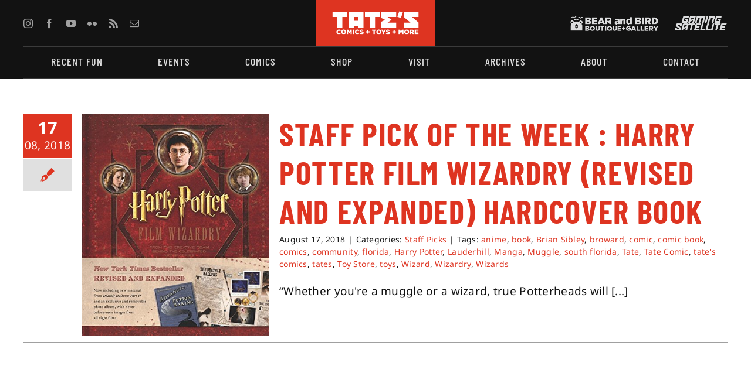

--- FILE ---
content_type: text/html; charset=utf-8
request_url: https://tatescomics.com/tag/wizard/
body_size: 17860
content:
<!DOCTYPE html>
<html class="avada-html-layout-wide avada-html-header-position-top avada-html-is-archive" dir="ltr" lang="en-US" prefix="og: https://ogp.me/ns#" prefix="og: http://ogp.me/ns# fb: http://ogp.me/ns/fb#">
<head>
	<meta http-equiv="X-UA-Compatible" content="IE=edge"/>
	<meta http-equiv="Content-Type" content="text/html; charset=utf-8"/>
	<meta name="viewport" content="width=device-width, initial-scale=1"/>
	<title>Wizard - TATE'S Comics + Toys + More</title>
	<style>img:is([sizes="auto" i], [sizes^="auto," i]) {contain-intrinsic-size:3000px 1500px}</style>
	
		<!-- All in One SEO 4.9.0 - aioseo.com -->
	<meta name="robots" content="max-image-preview:large"/>
	<link rel="canonical" href="https://tatescomics.com/tag/wizard/"/>
	<meta name="generator" content="All in One SEO (AIOSEO) 4.9.0"/>
		<script type="application/ld+json" class="aioseo-schema">
			{"@context":"https:\/\/schema.org","@graph":[{"@type":"BreadcrumbList","@id":"https:\/\/tatescomics.com\/tag\/wizard\/#breadcrumblist","itemListElement":[{"@type":"ListItem","@id":"https:\/\/tatescomics.com#listItem","position":1,"name":"Home","item":"https:\/\/tatescomics.com","nextItem":{"@type":"ListItem","@id":"https:\/\/tatescomics.com\/tag\/wizard\/#listItem","name":"Wizard"}},{"@type":"ListItem","@id":"https:\/\/tatescomics.com\/tag\/wizard\/#listItem","position":2,"name":"Wizard","previousItem":{"@type":"ListItem","@id":"https:\/\/tatescomics.com#listItem","name":"Home"}}]},{"@type":"CollectionPage","@id":"https:\/\/tatescomics.com\/tag\/wizard\/#collectionpage","url":"https:\/\/tatescomics.com\/tag\/wizard\/","name":"Wizard - TATE'S Comics + Toys + More","inLanguage":"en-US","isPartOf":{"@id":"https:\/\/tatescomics.com\/#website"},"breadcrumb":{"@id":"https:\/\/tatescomics.com\/tag\/wizard\/#breadcrumblist"}},{"@type":"Organization","@id":"https:\/\/tatescomics.com\/#organization","name":"TATE'S Comics + Toys + More","description":"South Florida's Comic & Pop Culture Superstore","url":"https:\/\/tatescomics.com\/","telephone":"+19547480181","logo":{"@type":"ImageObject","url":"https:\/\/tatescomics.com\/wp-content\/uploads\/2023\/02\/TatesComics_logoRedbackground.svg","@id":"https:\/\/tatescomics.com\/tag\/wizard\/#organizationLogo","width":229,"height":90,"caption":"Tate's Comics + Toys + More"},"image":{"@id":"https:\/\/tatescomics.com\/tag\/wizard\/#organizationLogo"},"sameAs":["https:\/\/www.facebook.com\/tatescomics","https:\/\/www.twitter.com\/tatescomics","https:\/\/www.instagram.com\/tatescomics","https:\/\/www.youtube.com\/tatescomics"]},{"@type":"WebSite","@id":"https:\/\/tatescomics.com\/#website","url":"https:\/\/tatescomics.com\/","name":"TATE'S Comics + Toys + More","description":"South Florida's Comic & Pop Culture Superstore","inLanguage":"en-US","publisher":{"@id":"https:\/\/tatescomics.com\/#organization"}}]}
		</script>
		<!-- All in One SEO -->

<script async type="application/javascript" src="https://tatescomics.com/wp-content/plugins/baqend/js/speed-kit-install.js.pagespeed.jm.rnPqjEENXk.js"></script><link rel="alternate" type="application/rss+xml" title="TATE&#039;S Comics + Toys + More &raquo; Feed" href="https://tatescomics.com/feed/"/>
<link rel="alternate" type="application/rss+xml" title="TATE&#039;S Comics + Toys + More &raquo; Comments Feed" href="https://tatescomics.com/comments/feed/"/>
					<link rel="shortcut icon" href="https://tatescomics.com/wp-content/uploads/2023/02/xBabyTateFavicon.jpg.pagespeed.ic.fCi8E8TUc3.webp" type="image/x-icon"/>
		
					<!-- Apple Touch Icon -->
			<link rel="apple-touch-icon" sizes="180x180" href="https://tatescomics.com/wp-content/uploads/2023/08/xFavicon_tc_180.jpg.pagespeed.ic.CjY4rgKN7i.webp">
		
					<!-- Android Icon -->
			<link rel="icon" sizes="192x192" href="https://tatescomics.com/wp-content/uploads/2023/08/xFavicon_tc_192.jpg.pagespeed.ic.FtvqVVG2k9.webp">
		
					<!-- MS Edge Icon -->
			<meta name="msapplication-TileImage" content="https://tatescomics.com/wp-content/uploads/2023/08/Favicon_tc_270.jpg">
				<link rel="alternate" type="application/rss+xml" title="TATE&#039;S Comics + Toys + More &raquo; Wizard Tag Feed" href="https://tatescomics.com/tag/wizard/feed/"/>
<script type="text/javascript">//<![CDATA[
window._wpemojiSettings={"baseUrl":"https:\/\/s.w.org\/images\/core\/emoji\/16.0.1\/72x72\/","ext":".png","svgUrl":"https:\/\/s.w.org\/images\/core\/emoji\/16.0.1\/svg\/","svgExt":".svg","source":{"concatemoji":"https:\/\/tatescomics.com\/wp-includes\/js\/wp-emoji-release.min.js?ver=6.8.3"}};!function(s,n){var o,i,e;function c(e){try{var t={supportTests:e,timestamp:(new Date).valueOf()};sessionStorage.setItem(o,JSON.stringify(t))}catch(e){}}function p(e,t,n){e.clearRect(0,0,e.canvas.width,e.canvas.height),e.fillText(t,0,0);var t=new Uint32Array(e.getImageData(0,0,e.canvas.width,e.canvas.height).data),a=(e.clearRect(0,0,e.canvas.width,e.canvas.height),e.fillText(n,0,0),new Uint32Array(e.getImageData(0,0,e.canvas.width,e.canvas.height).data));return t.every(function(e,t){return e===a[t]})}function u(e,t){e.clearRect(0,0,e.canvas.width,e.canvas.height),e.fillText(t,0,0);for(var n=e.getImageData(16,16,1,1),a=0;a<n.data.length;a++)if(0!==n.data[a])return!1;return!0}function f(e,t,n,a){switch(t){case"flag":return n(e,"\ud83c\udff3\ufe0f\u200d\u26a7\ufe0f","\ud83c\udff3\ufe0f\u200b\u26a7\ufe0f")?!1:!n(e,"\ud83c\udde8\ud83c\uddf6","\ud83c\udde8\u200b\ud83c\uddf6")&&!n(e,"\ud83c\udff4\udb40\udc67\udb40\udc62\udb40\udc65\udb40\udc6e\udb40\udc67\udb40\udc7f","\ud83c\udff4\u200b\udb40\udc67\u200b\udb40\udc62\u200b\udb40\udc65\u200b\udb40\udc6e\u200b\udb40\udc67\u200b\udb40\udc7f");case"emoji":return!a(e,"\ud83e\udedf")}return!1}function g(e,t,n,a){var r="undefined"!=typeof WorkerGlobalScope&&self instanceof WorkerGlobalScope?new OffscreenCanvas(300,150):s.createElement("canvas"),o=r.getContext("2d",{willReadFrequently:!0}),i=(o.textBaseline="top",o.font="600 32px Arial",{});return e.forEach(function(e){i[e]=t(o,e,n,a)}),i}function t(e){var t=s.createElement("script");t.src=e,t.defer=!0,s.head.appendChild(t)}"undefined"!=typeof Promise&&(o="wpEmojiSettingsSupports",i=["flag","emoji"],n.supports={everything:!0,everythingExceptFlag:!0},e=new Promise(function(e){s.addEventListener("DOMContentLoaded",e,{once:!0})}),new Promise(function(t){var n=function(){try{var e=JSON.parse(sessionStorage.getItem(o));if("object"==typeof e&&"number"==typeof e.timestamp&&(new Date).valueOf()<e.timestamp+604800&&"object"==typeof e.supportTests)return e.supportTests}catch(e){}return null}();if(!n){if("undefined"!=typeof Worker&&"undefined"!=typeof OffscreenCanvas&&"undefined"!=typeof URL&&URL.createObjectURL&&"undefined"!=typeof Blob)try{var e="postMessage("+g.toString()+"("+[JSON.stringify(i),f.toString(),p.toString(),u.toString()].join(",")+"));",a=new Blob([e],{type:"text/javascript"}),r=new Worker(URL.createObjectURL(a),{name:"wpTestEmojiSupports"});return void(r.onmessage=function(e){c(n=e.data),r.terminate(),t(n)})}catch(e){}c(n=g(i,f,p,u))}t(n)}).then(function(e){for(var t in e)n.supports[t]=e[t],n.supports.everything=n.supports.everything&&n.supports[t],"flag"!==t&&(n.supports.everythingExceptFlag=n.supports.everythingExceptFlag&&n.supports[t]);n.supports.everythingExceptFlag=n.supports.everythingExceptFlag&&!n.supports.flag,n.DOMReady=!1,n.readyCallback=function(){n.DOMReady=!0}}).then(function(){return e}).then(function(){var e;n.supports.everything||(n.readyCallback(),(e=n.source||{}).concatemoji?t(e.concatemoji):e.wpemoji&&e.twemoji&&(t(e.twemoji),t(e.wpemoji)))}))}((window,document),window._wpemojiSettings);
//]]></script>
<style id='wp-emoji-styles-inline-css' type='text/css'>img.wp-smiley,img.emoji{display:inline!important;border:none!important;box-shadow:none!important;height:1em!important;width:1em!important;margin:0 .07em!important;vertical-align:-.1em!important;background:none!important;padding:0!important}</style>
<link rel='stylesheet' id='wp-block-library-css' href='https://tatescomics.com/wp-includes/css/dist/block-library/A.style.min.css,qver=6.8.3.pagespeed.cf.6w6iIy5A4f.css' type='text/css' media='all'/>
<style id='wp-block-library-theme-inline-css' type='text/css'>.wp-block-audio :where(figcaption){color:#555;font-size:13px;text-align:center}.is-dark-theme .wp-block-audio :where(figcaption){color:#ffffffa6}.wp-block-audio{margin:0 0 1em}.wp-block-code{border:1px solid #ccc;border-radius:4px;font-family:Menlo,Consolas,monaco,monospace;padding:.8em 1em}.wp-block-embed :where(figcaption){color:#555;font-size:13px;text-align:center}.is-dark-theme .wp-block-embed :where(figcaption){color:#ffffffa6}.wp-block-embed{margin:0 0 1em}.blocks-gallery-caption{color:#555;font-size:13px;text-align:center}.is-dark-theme .blocks-gallery-caption{color:#ffffffa6}:root :where(.wp-block-image figcaption){color:#555;font-size:13px;text-align:center}.is-dark-theme :root :where(.wp-block-image figcaption){color:#ffffffa6}.wp-block-image{margin:0 0 1em}.wp-block-pullquote{border-bottom:4px solid;border-top:4px solid;color:currentColor;margin-bottom:1.75em}.wp-block-pullquote cite,.wp-block-pullquote footer,.wp-block-pullquote__citation{color:currentColor;font-size:.8125em;font-style:normal;text-transform:uppercase}.wp-block-quote{border-left:.25em solid;margin:0 0 1.75em;padding-left:1em}.wp-block-quote cite,.wp-block-quote footer{color:currentColor;font-size:.8125em;font-style:normal;position:relative}.wp-block-quote:where(.has-text-align-right){border-left:none;border-right:.25em solid;padding-left:0;padding-right:1em}.wp-block-quote:where(.has-text-align-center){border:none;padding-left:0}.wp-block-quote.is-large,.wp-block-quote.is-style-large,.wp-block-quote:where(.is-style-plain){border:none}.wp-block-search .wp-block-search__label{font-weight:700}.wp-block-search__button{border:1px solid #ccc;padding:.375em .625em}:where(.wp-block-group.has-background){padding:1.25em 2.375em}.wp-block-separator.has-css-opacity{opacity:.4}.wp-block-separator{border:none;border-bottom:2px solid;margin-left:auto;margin-right:auto}.wp-block-separator.has-alpha-channel-opacity{opacity:1}.wp-block-separator:not(.is-style-wide):not(.is-style-dots){width:100px}.wp-block-separator.has-background:not(.is-style-dots){border-bottom:none;height:1px}.wp-block-separator.has-background:not(.is-style-wide):not(.is-style-dots){height:2px}.wp-block-table{margin:0 0 1em}.wp-block-table td,.wp-block-table th{word-break:normal}.wp-block-table :where(figcaption){color:#555;font-size:13px;text-align:center}.is-dark-theme .wp-block-table :where(figcaption){color:#ffffffa6}.wp-block-video :where(figcaption){color:#555;font-size:13px;text-align:center}.is-dark-theme .wp-block-video :where(figcaption){color:#ffffffa6}.wp-block-video{margin:0 0 1em}:root :where(.wp-block-template-part.has-background){margin-bottom:0;margin-top:0;padding:1.25em 2.375em}</style>
<style id='classic-theme-styles-inline-css' type='text/css'>.wp-block-button__link{color:#fff;background-color:#32373c;border-radius:9999px;box-shadow:none;text-decoration:none;padding:calc(.667em + 2px) calc(1.333em + 2px);font-size:1.125em}.wp-block-file__button{background:#32373c;color:#fff;text-decoration:none}</style>
<style id='aioseo/css/src/vue/standalone/blocks/table-of-contents/global.scss-css' media='all'>.aioseo-toc-header{width:100%;position:relative}.aioseo-toc-header:has(.aioseo-toc-header-area){flex-direction:column;align-items:flex-start}.aioseo-toc-header .aioseo-toc-header-title{align-items:center;color:#434960;display:flex;flex:1 0 auto;font-size:24px;font-weight:700;line-height:125%;max-width:100%;gap:8px}.aioseo-toc-header .aioseo-toc-header-title .aioseo-toc-header-collapsible{display:flex;border-radius:2px;cursor:pointer;transition:transform .3s ease;background-color:#e5f0ff;box-sizing:border-box;justify-content:center;align-items:center}[dir=ltr] .aioseo-toc-header .aioseo-toc-header-title .aioseo-toc-header-collapsible{padding:8px 0 8px 10px}[dir=rtl] .aioseo-toc-header .aioseo-toc-header-title .aioseo-toc-header-collapsible{padding:8px 10px 8px 0}.aioseo-toc-header .aioseo-toc-header-title .aioseo-toc-header-collapsible svg{width:14px;height:14px}[dir=ltr] .aioseo-toc-header .aioseo-toc-header-title .aioseo-toc-header-collapsible svg{margin-right:10px}[dir=rtl] .aioseo-toc-header .aioseo-toc-header-title .aioseo-toc-header-collapsible svg{margin-left:10px}.aioseo-toc-header .aioseo-toc-header-instructions{color:#2c324c;font-size:16px;margin-bottom:0;margin-top:16px}.aioseo-toc-header .aioseo-toc-header-buttons{flex:0 1 auto}.aioseo-toc-contents{transition:transform .3s ease,opacity .3s ease;transform-origin:top;display:block;opacity:1;transform:scaleY(1);padding-top:12px}.aioseo-toc-collapsed{opacity:0;transform:scaleY(0);height:0;overflow:hidden}
</style>
<style id='global-styles-inline-css' type='text/css'>:root{--wp--preset--aspect-ratio--square:1;--wp--preset--aspect-ratio--4-3: 4/3;--wp--preset--aspect-ratio--3-4: 3/4;--wp--preset--aspect-ratio--3-2: 3/2;--wp--preset--aspect-ratio--2-3: 2/3;--wp--preset--aspect-ratio--16-9: 16/9;--wp--preset--aspect-ratio--9-16: 9/16;--wp--preset--color--black:#000;--wp--preset--color--cyan-bluish-gray:#abb8c3;--wp--preset--color--white:#fff;--wp--preset--color--pale-pink:#f78da7;--wp--preset--color--vivid-red:#cf2e2e;--wp--preset--color--luminous-vivid-orange:#ff6900;--wp--preset--color--luminous-vivid-amber:#fcb900;--wp--preset--color--light-green-cyan:#7bdcb5;--wp--preset--color--vivid-green-cyan:#00d084;--wp--preset--color--pale-cyan-blue:#8ed1fc;--wp--preset--color--vivid-cyan-blue:#0693e3;--wp--preset--color--vivid-purple:#9b51e0;--wp--preset--color--awb-color-1:#fff;--wp--preset--color--awb-color-2:#e0e0e0;--wp--preset--color--awb-color-3:#a0a0a0;--wp--preset--color--awb-color-4:#fae040;--wp--preset--color--awb-color-5:#de3421;--wp--preset--color--awb-color-6:#0668a7;--wp--preset--color--awb-color-7:#888;--wp--preset--color--awb-color-8:#121212;--wp--preset--color--awb-color-custom-1:#707070;--wp--preset--gradient--vivid-cyan-blue-to-vivid-purple:linear-gradient(135deg,rgba(6,147,227,1) 0%,#9b51e0 100%);--wp--preset--gradient--light-green-cyan-to-vivid-green-cyan:linear-gradient(135deg,#7adcb4 0%,#00d082 100%);--wp--preset--gradient--luminous-vivid-amber-to-luminous-vivid-orange:linear-gradient(135deg,rgba(252,185,0,1) 0%,rgba(255,105,0,1) 100%);--wp--preset--gradient--luminous-vivid-orange-to-vivid-red:linear-gradient(135deg,rgba(255,105,0,1) 0%,#cf2e2e 100%);--wp--preset--gradient--very-light-gray-to-cyan-bluish-gray:linear-gradient(135deg,#eee 0%,#a9b8c3 100%);--wp--preset--gradient--cool-to-warm-spectrum:linear-gradient(135deg,#4aeadc 0%,#9778d1 20%,#cf2aba 40%,#ee2c82 60%,#fb6962 80%,#fef84c 100%);--wp--preset--gradient--blush-light-purple:linear-gradient(135deg,#ffceec 0%,#9896f0 100%);--wp--preset--gradient--blush-bordeaux:linear-gradient(135deg,#fecda5 0%,#fe2d2d 50%,#6b003e 100%);--wp--preset--gradient--luminous-dusk:linear-gradient(135deg,#ffcb70 0%,#c751c0 50%,#4158d0 100%);--wp--preset--gradient--pale-ocean:linear-gradient(135deg,#fff5cb 0%,#b6e3d4 50%,#33a7b5 100%);--wp--preset--gradient--electric-grass:linear-gradient(135deg,#caf880 0%,#71ce7e 100%);--wp--preset--gradient--midnight:linear-gradient(135deg,#020381 0%,#2874fc 100%);--wp--preset--font-size--small:14.25px;--wp--preset--font-size--medium:20px;--wp--preset--font-size--large:28.5px;--wp--preset--font-size--x-large:42px;--wp--preset--font-size--normal:19px;--wp--preset--font-size--xlarge:38px;--wp--preset--font-size--huge:57px;--wp--preset--spacing--20:.44rem;--wp--preset--spacing--30:.67rem;--wp--preset--spacing--40:1rem;--wp--preset--spacing--50:1.5rem;--wp--preset--spacing--60:2.25rem;--wp--preset--spacing--70:3.38rem;--wp--preset--spacing--80:5.06rem;--wp--preset--shadow--natural:6px 6px 9px rgba(0,0,0,.2);--wp--preset--shadow--deep:12px 12px 50px rgba(0,0,0,.4);--wp--preset--shadow--sharp:6px 6px 0 rgba(0,0,0,.2);--wp--preset--shadow--outlined:6px 6px 0 -3px rgba(255,255,255,1) , 6px 6px rgba(0,0,0,1);--wp--preset--shadow--crisp:6px 6px 0 rgba(0,0,0,1)}:where(.is-layout-flex){gap:.5em}:where(.is-layout-grid){gap:.5em}body .is-layout-flex{display:flex}.is-layout-flex{flex-wrap:wrap;align-items:center}.is-layout-flex > :is(*, div){margin:0}body .is-layout-grid{display:grid}.is-layout-grid > :is(*, div){margin:0}:where(.wp-block-columns.is-layout-flex){gap:2em}:where(.wp-block-columns.is-layout-grid){gap:2em}:where(.wp-block-post-template.is-layout-flex){gap:1.25em}:where(.wp-block-post-template.is-layout-grid){gap:1.25em}.has-black-color{color:var(--wp--preset--color--black)!important}.has-cyan-bluish-gray-color{color:var(--wp--preset--color--cyan-bluish-gray)!important}.has-white-color{color:var(--wp--preset--color--white)!important}.has-pale-pink-color{color:var(--wp--preset--color--pale-pink)!important}.has-vivid-red-color{color:var(--wp--preset--color--vivid-red)!important}.has-luminous-vivid-orange-color{color:var(--wp--preset--color--luminous-vivid-orange)!important}.has-luminous-vivid-amber-color{color:var(--wp--preset--color--luminous-vivid-amber)!important}.has-light-green-cyan-color{color:var(--wp--preset--color--light-green-cyan)!important}.has-vivid-green-cyan-color{color:var(--wp--preset--color--vivid-green-cyan)!important}.has-pale-cyan-blue-color{color:var(--wp--preset--color--pale-cyan-blue)!important}.has-vivid-cyan-blue-color{color:var(--wp--preset--color--vivid-cyan-blue)!important}.has-vivid-purple-color{color:var(--wp--preset--color--vivid-purple)!important}.has-black-background-color{background-color:var(--wp--preset--color--black)!important}.has-cyan-bluish-gray-background-color{background-color:var(--wp--preset--color--cyan-bluish-gray)!important}.has-white-background-color{background-color:var(--wp--preset--color--white)!important}.has-pale-pink-background-color{background-color:var(--wp--preset--color--pale-pink)!important}.has-vivid-red-background-color{background-color:var(--wp--preset--color--vivid-red)!important}.has-luminous-vivid-orange-background-color{background-color:var(--wp--preset--color--luminous-vivid-orange)!important}.has-luminous-vivid-amber-background-color{background-color:var(--wp--preset--color--luminous-vivid-amber)!important}.has-light-green-cyan-background-color{background-color:var(--wp--preset--color--light-green-cyan)!important}.has-vivid-green-cyan-background-color{background-color:var(--wp--preset--color--vivid-green-cyan)!important}.has-pale-cyan-blue-background-color{background-color:var(--wp--preset--color--pale-cyan-blue)!important}.has-vivid-cyan-blue-background-color{background-color:var(--wp--preset--color--vivid-cyan-blue)!important}.has-vivid-purple-background-color{background-color:var(--wp--preset--color--vivid-purple)!important}.has-black-border-color{border-color:var(--wp--preset--color--black)!important}.has-cyan-bluish-gray-border-color{border-color:var(--wp--preset--color--cyan-bluish-gray)!important}.has-white-border-color{border-color:var(--wp--preset--color--white)!important}.has-pale-pink-border-color{border-color:var(--wp--preset--color--pale-pink)!important}.has-vivid-red-border-color{border-color:var(--wp--preset--color--vivid-red)!important}.has-luminous-vivid-orange-border-color{border-color:var(--wp--preset--color--luminous-vivid-orange)!important}.has-luminous-vivid-amber-border-color{border-color:var(--wp--preset--color--luminous-vivid-amber)!important}.has-light-green-cyan-border-color{border-color:var(--wp--preset--color--light-green-cyan)!important}.has-vivid-green-cyan-border-color{border-color:var(--wp--preset--color--vivid-green-cyan)!important}.has-pale-cyan-blue-border-color{border-color:var(--wp--preset--color--pale-cyan-blue)!important}.has-vivid-cyan-blue-border-color{border-color:var(--wp--preset--color--vivid-cyan-blue)!important}.has-vivid-purple-border-color{border-color:var(--wp--preset--color--vivid-purple)!important}.has-vivid-cyan-blue-to-vivid-purple-gradient-background{background:var(--wp--preset--gradient--vivid-cyan-blue-to-vivid-purple)!important}.has-light-green-cyan-to-vivid-green-cyan-gradient-background{background:var(--wp--preset--gradient--light-green-cyan-to-vivid-green-cyan)!important}.has-luminous-vivid-amber-to-luminous-vivid-orange-gradient-background{background:var(--wp--preset--gradient--luminous-vivid-amber-to-luminous-vivid-orange)!important}.has-luminous-vivid-orange-to-vivid-red-gradient-background{background:var(--wp--preset--gradient--luminous-vivid-orange-to-vivid-red)!important}.has-very-light-gray-to-cyan-bluish-gray-gradient-background{background:var(--wp--preset--gradient--very-light-gray-to-cyan-bluish-gray)!important}.has-cool-to-warm-spectrum-gradient-background{background:var(--wp--preset--gradient--cool-to-warm-spectrum)!important}.has-blush-light-purple-gradient-background{background:var(--wp--preset--gradient--blush-light-purple)!important}.has-blush-bordeaux-gradient-background{background:var(--wp--preset--gradient--blush-bordeaux)!important}.has-luminous-dusk-gradient-background{background:var(--wp--preset--gradient--luminous-dusk)!important}.has-pale-ocean-gradient-background{background:var(--wp--preset--gradient--pale-ocean)!important}.has-electric-grass-gradient-background{background:var(--wp--preset--gradient--electric-grass)!important}.has-midnight-gradient-background{background:var(--wp--preset--gradient--midnight)!important}.has-small-font-size{font-size:var(--wp--preset--font-size--small)!important}.has-medium-font-size{font-size:var(--wp--preset--font-size--medium)!important}.has-large-font-size{font-size:var(--wp--preset--font-size--large)!important}.has-x-large-font-size{font-size:var(--wp--preset--font-size--x-large)!important}:where(.wp-block-post-template.is-layout-flex){gap:1.25em}:where(.wp-block-post-template.is-layout-grid){gap:1.25em}:where(.wp-block-columns.is-layout-flex){gap:2em}:where(.wp-block-columns.is-layout-grid){gap:2em}:root :where(.wp-block-pullquote){font-size:1.5em;line-height:1.6}</style>
<link rel='stylesheet' id='child-style-css' href='https://tatescomics.com/wp-content/themes/Avada-Child-Theme/A.style.css,qver=6.8.3.pagespeed.cf.AockLRiEwV.css' type='text/css' media='all'/>
<link rel='stylesheet' id='fusion-dynamic-css-css' href='https://tatescomics.com/wp-content/uploads/fusion-styles/A.20a9d5380a2f8015727aae750ed5bfc1.min.css,qver=3.14.pagespeed.cf.Ijmw9seJGA.css' type='text/css' media='all'/>
<script type="text/javascript" src="https://tatescomics.com/wp-includes/js/jquery/jquery.min.js?ver=3.7.1" id="jquery-core-js"></script>
<script type="text/javascript" src="https://tatescomics.com/wp-includes/js/jquery/jquery-migrate.min.js?ver=3.4.1" id="jquery-migrate-js"></script>
<link rel="https://api.w.org/" href="https://tatescomics.com/wp-json/"/><link rel="alternate" title="JSON" type="application/json" href="https://tatescomics.com/wp-json/wp/v2/tags/1677"/><link rel="EditURI" type="application/rsd+xml" title="RSD" href="https://tatescomics.com/xmlrpc.php?rsd"/>
<link rel="preload" href="https://tatescomics.com/wp-content/themes/Avada/includes/lib/assets/fonts/icomoon/awb-icons.woff" as="font" type="font/woff" crossorigin><link rel="preload" href="//tatescomics.com/wp-content/themes/Avada/includes/lib/assets/fonts/fontawesome/webfonts/fa-brands-400.woff2" as="font" type="font/woff2" crossorigin><link rel="preload" href="//tatescomics.com/wp-content/themes/Avada/includes/lib/assets/fonts/fontawesome/webfonts/fa-regular-400.woff2" as="font" type="font/woff2" crossorigin><link rel="preload" href="//tatescomics.com/wp-content/themes/Avada/includes/lib/assets/fonts/fontawesome/webfonts/fa-solid-900.woff2" as="font" type="font/woff2" crossorigin><style type="text/css" id="css-fb-visibility">@media screen and (max-width:800px){.fusion-no-small-visibility{display:none!important}body .sm-text-align-center{text-align:center!important}body .sm-text-align-left{text-align:left!important}body .sm-text-align-right{text-align:right!important}body .sm-text-align-justify{text-align:justify!important}body .sm-flex-align-center{justify-content:center!important}body .sm-flex-align-flex-start{justify-content:flex-start!important}body .sm-flex-align-flex-end{justify-content:flex-end!important}body .sm-mx-auto{margin-left:auto!important;margin-right:auto!important}body .sm-ml-auto{margin-left:auto!important}body .sm-mr-auto{margin-right:auto!important}body .fusion-absolute-position-small{position:absolute;top:auto;width:100%}.awb-sticky.awb-sticky-small{position:sticky;top:var(--awb-sticky-offset,0)}}@media screen and (min-width:801px) and (max-width:1024px){.fusion-no-medium-visibility{display:none!important}body .md-text-align-center{text-align:center!important}body .md-text-align-left{text-align:left!important}body .md-text-align-right{text-align:right!important}body .md-text-align-justify{text-align:justify!important}body .md-flex-align-center{justify-content:center!important}body .md-flex-align-flex-start{justify-content:flex-start!important}body .md-flex-align-flex-end{justify-content:flex-end!important}body .md-mx-auto{margin-left:auto!important;margin-right:auto!important}body .md-ml-auto{margin-left:auto!important}body .md-mr-auto{margin-right:auto!important}body .fusion-absolute-position-medium{position:absolute;top:auto;width:100%}.awb-sticky.awb-sticky-medium{position:sticky;top:var(--awb-sticky-offset,0)}}@media screen and (min-width:1025px){.fusion-no-large-visibility{display:none!important}body .lg-text-align-center{text-align:center!important}body .lg-text-align-left{text-align:left!important}body .lg-text-align-right{text-align:right!important}body .lg-text-align-justify{text-align:justify!important}body .lg-flex-align-center{justify-content:center!important}body .lg-flex-align-flex-start{justify-content:flex-start!important}body .lg-flex-align-flex-end{justify-content:flex-end!important}body .lg-mx-auto{margin-left:auto!important;margin-right:auto!important}body .lg-ml-auto{margin-left:auto!important}body .lg-mr-auto{margin-right:auto!important}body .fusion-absolute-position-large{position:absolute;top:auto;width:100%}.awb-sticky.awb-sticky-large{position:sticky;top:var(--awb-sticky-offset,0)}}</style>		<script type="text/javascript">var doc=document.documentElement;doc.setAttribute('data-useragent',navigator.userAgent);</script>
		
	<link rel="stylesheet" href="https://fonts.googleapis.com/css2?family=Barlow+Condensed:wght@300&amp;display=swap"/></head>

<body class="archive tag tag-wizard tag-1677 wp-theme-Avada wp-child-theme-Avada-Child-Theme awb-no-sidebars fusion-image-hovers fusion-pagination-sizing fusion-button_type-flat fusion-button_span-no fusion-button_gradient-linear avada-image-rollover-circle-yes avada-image-rollover-no fusion-body ltr fusion-sticky-header no-tablet-sticky-header no-mobile-sticky-header no-mobile-slidingbar avada-has-rev-slider-styles fusion-disable-outline fusion-sub-menu-fade mobile-logo-pos-left layout-wide-mode avada-has-boxed-modal-shadow-none layout-scroll-offset-full avada-has-zero-margin-offset-top fusion-top-header menu-text-align-center mobile-menu-design-classic fusion-show-pagination-text fusion-header-layout-v3 avada-responsive avada-footer-fx-none avada-menu-highlight-style-bar fusion-search-form-clean fusion-main-menu-search-overlay fusion-avatar-circle avada-dropdown-styles avada-blog-layout-grid avada-blog-archive-layout-medium alternate avada-header-shadow-no avada-menu-icon-position-left avada-has-megamenu-shadow avada-has-mobile-menu-search avada-has-main-nav-search-icon avada-has-100-footer avada-has-breadcrumb-mobile-hidden avada-has-titlebar-hide avada-has-footer-widget-bg-image avada-header-border-color-full-transparent avada-has-pagination-width_height avada-flyout-menu-direction-fade avada-ec-views-v1" data-awb-post-id="2584">
		<a class="skip-link screen-reader-text" href="#content">Skip to content</a>

	<div id="boxed-wrapper">
		
		<div id="wrapper" class="fusion-wrapper">
			<div id="home" style="position:relative;top:-1px;"></div>
												<div class="fusion-tb-header"><div class="fusion-fullwidth fullwidth-box fusion-builder-row-1 fusion-flex-container has-pattern-background has-mask-background globalHeaderLogosSocial hundred-percent-fullwidth non-hundred-percent-height-scrolling" style="--awb-border-radius-top-left:0px;--awb-border-radius-top-right:0px;--awb-border-radius-bottom-right:0px;--awb-border-radius-bottom-left:0px;--awb-padding-right:40px;--awb-padding-left:40px;--awb-background-color:var(--awb-color8);--awb-flex-wrap:wrap;"><div class="fusion-builder-row fusion-row fusion-flex-align-items-center fusion-flex-align-content-center fusion-flex-content-wrap" style="width:104% !important;max-width:104% !important;margin-left: calc(-4% / 2 );margin-right: calc(-4% / 2 );"><div class="fusion-layout-column fusion_builder_column fusion-builder-column-0 fusion_builder_column_2_5 2_5 fusion-flex-column fusion-no-small-visibility" style="--awb-bg-size:cover;--awb-width-large:40%;--awb-margin-top-large:0px;--awb-spacing-right-large:4.8%;--awb-margin-bottom-large:0px;--awb-spacing-left-large:4.8%;--awb-width-medium:40%;--awb-order-medium:0;--awb-spacing-right-medium:4.8%;--awb-spacing-left-medium:4.8%;--awb-width-small:20%;--awb-order-small:1;--awb-spacing-right-small:9.6%;--awb-spacing-left-small:9.6%;"><div class="fusion-column-wrapper fusion-column-has-shadow fusion-flex-justify-content-center fusion-content-layout-column"><div class="fusion-social-links fusion-social-links-1" style="--awb-margin-top:0px;--awb-margin-right:0px;--awb-margin-bottom:0px;--awb-margin-left:0px;--awb-box-border-top:0px;--awb-box-border-right:0px;--awb-box-border-bottom:0px;--awb-box-border-left:0px;--awb-icon-colors-hover:var(--awb-color4);--awb-box-colors-hover:var(--awb-color1);--awb-box-border-color:var(--awb-color3);--awb-box-border-color-hover:var(--awb-color4);"><div class="fusion-social-networks color-type-custom"><div class="fusion-social-networks-wrapper"><a class="fusion-social-network-icon fusion-tooltip fusion-instagram awb-icon-instagram" style="color:var(--awb-color3);font-size:16px;" data-placement="top" data-title="Instagram" data-toggle="tooltip" title="Instagram" aria-label="instagram" target="_blank" rel="noopener noreferrer" href="https://www.instagram.com/tatescomics"></a><a class="fusion-social-network-icon fusion-tooltip fusion-facebook awb-icon-facebook" style="color:var(--awb-color3);font-size:16px;" data-placement="top" data-title="Facebook" data-toggle="tooltip" title="Facebook" aria-label="facebook" target="_blank" rel="noopener noreferrer" href="https://www.facebook.com/tatescomics"></a><a class="fusion-social-network-icon fusion-tooltip fusion-youtube awb-icon-youtube" style="color:var(--awb-color3);font-size:16px;" data-placement="top" data-title="YouTube" data-toggle="tooltip" title="YouTube" aria-label="youtube" target="_blank" rel="noopener noreferrer" href="https://www.youtube.com/tatescomics"></a><a class="fusion-social-network-icon fusion-tooltip fusion-flickr awb-icon-flickr" style="color:var(--awb-color3);font-size:16px;" data-placement="top" data-title="Flickr" data-toggle="tooltip" title="Flickr" aria-label="flickr" target="_blank" rel="noopener noreferrer" href="https://www.flickr.com/tates"></a><a class="fusion-social-network-icon fusion-tooltip fusion-rss awb-icon-rss" style="color:var(--awb-color3);font-size:16px;" data-placement="top" data-title="Rss" data-toggle="tooltip" title="Rss" aria-label="rss" target="_blank" rel="noopener noreferrer" href="/feed/"></a><a class="fusion-social-network-icon fusion-tooltip fusion-mail awb-icon-mail" style="color:var(--awb-color3);font-size:16px;" data-placement="top" data-title="Email" data-toggle="tooltip" title="Email" aria-label="mail" target="_blank" rel="noopener noreferrer" href="mailto:con&#116;act&#064;&#116;&#097;&#116;&#101;&#115;&#099;om&#105;&#099;&#115;.com"></a></div></div></div></div></div><div class="fusion-layout-column fusion_builder_column fusion-builder-column-1 fusion_builder_column_1_5 1_5 fusion-flex-column headerTATESlogoCol" style="--awb-bg-size:cover;--awb-width-large:20%;--awb-margin-top-large:0px;--awb-spacing-right-large:9.6%;--awb-margin-bottom-large:0px;--awb-spacing-left-large:9.6%;--awb-width-medium:20%;--awb-order-medium:0;--awb-spacing-right-medium:9.6%;--awb-spacing-left-medium:9.6%;--awb-width-small:20%;--awb-order-small:0;--awb-spacing-right-small:9.6%;--awb-spacing-left-small:9.6%;"><div class="fusion-column-wrapper fusion-column-has-shadow fusion-flex-justify-content-center fusion-content-layout-column"><div class="fusion-image-element sm-text-align-left" style="text-align:center;--awb-max-width:230px;--awb-caption-title-font-family:var(--h2_typography-font-family);--awb-caption-title-font-weight:var(--h2_typography-font-weight);--awb-caption-title-font-style:var(--h2_typography-font-style);--awb-caption-title-size:var(--h2_typography-font-size);--awb-caption-title-transform:var(--h2_typography-text-transform);--awb-caption-title-line-height:var(--h2_typography-line-height);--awb-caption-title-letter-spacing:var(--h2_typography-letter-spacing);"><span class=" fusion-imageframe imageframe-none imageframe-1 hover-type-none"><a class="fusion-no-lightbox" href="https://tatescomics.com/" target="_self" aria-label="TatesComics_logoRedbackground"><img decoding="async" width="229" height="90" alt="TATE&#039;S Comics + Toys + More" src="https://tatescomics.com/wp-content/uploads/2023/02/TatesComics_logoRedbackground.svg" class="img-responsive wp-image-7413"/></a></span></div></div></div><div class="fusion-layout-column fusion_builder_column fusion-builder-column-2 fusion_builder_column_2_5 2_5 fusion-flex-column headerStoreLogosCol" style="--awb-bg-size:cover;--awb-width-large:40%;--awb-margin-top-large:0px;--awb-spacing-right-large:4.8%;--awb-margin-bottom-large:0px;--awb-spacing-left-large:4.8%;--awb-width-medium:40%;--awb-order-medium:0;--awb-spacing-right-medium:4.8%;--awb-spacing-left-medium:4.8%;--awb-width-small:60%;--awb-order-small:2;--awb-spacing-right-small:3.2%;--awb-spacing-left-small:3.2%;"><div class="fusion-column-wrapper fusion-column-has-shadow fusion-flex-justify-content-flex-end fusion-content-layout-row fusion-flex-align-items-center"><nav class="awb-menu awb-menu_row awb-menu_em-hover mobile-mode-collapse-to-button awb-menu_icons-left awb-menu_dc-no mobile-trigger-fullwidth-off awb-menu_mobile-toggle awb-menu_indent-left mobile-size-full-absolute loading mega-menu-loading awb-menu_desktop awb-menu_dropdown awb-menu_expand-right awb-menu_transition-fade fusion-no-small-visibility" style="--awb-font-size:13px;--awb-text-transform:none;--awb-align-items:center;--awb-justify-content:space-between;--awb-items-padding-top:8px;--awb-items-padding-right:15px;--awb-items-padding-bottom:8px;--awb-items-padding-left:15px;--awb-color:var(--awb-color3);--awb-active-color:var(--awb-color4);--awb-submenu-color:var(--awb-color8);--awb-submenu-bg:var(--awb-color1);--awb-submenu-sep-color:hsla(var(--awb-color3-h),var(--awb-color3-s),var(--awb-color3-l),calc(var(--awb-color3-a) - 100%));--awb-submenu-items-padding-top:10px;--awb-submenu-items-padding-bottom:10px;--awb-submenu-border-radius-top-left:4px;--awb-submenu-border-radius-top-right:4px;--awb-submenu-border-radius-bottom-right:4px;--awb-submenu-border-radius-bottom-left:4px;--awb-submenu-active-bg:var(--awb-color8);--awb-submenu-active-color:var(--awb-color1);--awb-submenu-space:20px;--awb-submenu-font-size:var(--awb-typography3-font-size);--awb-submenu-text-transform:var(--awb-typography3-text-transform);--awb-submenu-line-height:var(--awb-typography3-line-height);--awb-submenu-letter-spacing:var(--awb-typography3-letter-spacing);--awb-icons-color:var(--awb-color8);--awb-main-justify-content:flex-start;--awb-justify-title:flex-start;--awb-mobile-justify:flex-start;--awb-mobile-caret-left:auto;--awb-mobile-caret-right:0;--awb-fusion-font-family-typography:&quot;Noto Sans&quot;;--awb-fusion-font-style-typography:normal;--awb-fusion-font-weight-typography:600;--awb-fusion-font-family-submenu-typography:var(--awb-typography3-font-family);--awb-fusion-font-weight-submenu-typography:var(--awb-typography3-font-weight);--awb-fusion-font-style-submenu-typography:var(--awb-typography3-font-style);--awb-fusion-font-family-mobile-typography:inherit;--awb-fusion-font-style-mobile-typography:normal;--awb-fusion-font-weight-mobile-typography:400;" aria-label="Secondary menu" data-breakpoint="0" data-count="0" data-transition-type="left" data-transition-time="300" data-expand="right"><ul id="menu-secondary-menu" class="fusion-menu awb-menu__main-ul awb-menu__main-ul_row"><li id="menu-item-9706" class="menu-item menu-item-type-post_type menu-item-object-page menu-item-9706 awb-menu__li awb-menu__main-li awb-menu__main-li_regular" data-item-id="9706"><span class="awb-menu__main-background-default awb-menu__main-background-default_left"></span><span class="awb-menu__main-background-active awb-menu__main-background-active_left"></span><a href="https://tatescomics.com/contact/contact-info/" class="awb-menu__main-a awb-menu__main-a_regular"><span class="menu-text">Hours</span></a></li><li id="menu-item-9707" class="menu-item menu-item-type-post_type menu-item-object-page menu-item-9707 awb-menu__li awb-menu__main-li awb-menu__main-li_regular" data-item-id="9707"><span class="awb-menu__main-background-default awb-menu__main-background-default_left"></span><span class="awb-menu__main-background-active awb-menu__main-background-active_left"></span><a href="https://tatescomics.com/contact/mailing-list/" class="awb-menu__main-a awb-menu__main-a_regular"><span class="menu-text">Mailing List</span></a></li></ul></nav><div class="fusion-image-element " style="--awb-margin-right:2%;--awb-margin-left:4%;--awb-max-width:150px;--awb-caption-title-font-family:var(--h2_typography-font-family);--awb-caption-title-font-weight:var(--h2_typography-font-weight);--awb-caption-title-font-style:var(--h2_typography-font-style);--awb-caption-title-size:var(--h2_typography-font-size);--awb-caption-title-transform:var(--h2_typography-text-transform);--awb-caption-title-line-height:var(--h2_typography-line-height);--awb-caption-title-letter-spacing:var(--h2_typography-letter-spacing);"><span class=" fusion-imageframe imageframe-none imageframe-2 hover-type-none"><a class="fusion-no-lightbox" href="https://www.bearandbird.com/" target="_blank" aria-label="Bear-and-Bird-Boutique-gallery_logo copy" rel="noopener noreferrer"><img decoding="async" src="[data-uri]" alt class="img-responsive wp-image-9708"/></a></span></div><div class="fusion-image-element " style="--awb-margin-left:2%;--awb-max-width:100px;--awb-caption-title-font-family:var(--h2_typography-font-family);--awb-caption-title-font-weight:var(--h2_typography-font-weight);--awb-caption-title-font-style:var(--h2_typography-font-style);--awb-caption-title-size:var(--h2_typography-font-size);--awb-caption-title-transform:var(--h2_typography-text-transform);--awb-caption-title-line-height:var(--h2_typography-line-height);--awb-caption-title-letter-spacing:var(--h2_typography-letter-spacing);"><span class=" fusion-imageframe imageframe-none imageframe-3 hover-type-none headerTatesGamingLogo"><a class="fusion-no-lightbox" href="https://www.tatesgaming.com/" target="_blank" aria-label="GamingSatelliteLogo" rel="noopener noreferrer"><img decoding="async" src="[data-uri]" alt class="img-responsive wp-image-9709"/></a></span></div></div></div></div></div><div class="fusion-fullwidth fullwidth-box fusion-builder-row-2 fusion-flex-container has-pattern-background has-mask-background globalHeaderMenu hundred-percent-fullwidth non-hundred-percent-height-scrolling" style="--awb-border-radius-top-left:0px;--awb-border-radius-top-right:0px;--awb-border-radius-bottom-right:0px;--awb-border-radius-bottom-left:0px;--awb-padding-right:40px;--awb-padding-left:40px;--awb-background-color:var(--awb-color8);--awb-flex-wrap:wrap;"><div class="fusion-builder-row fusion-row fusion-flex-align-items-flex-start fusion-flex-content-wrap" style="width:104% !important;max-width:104% !important;margin-left: calc(-4% / 2 );margin-right: calc(-4% / 2 );"><div class="fusion-layout-column fusion_builder_column fusion-builder-column-3 fusion_builder_column_1_1 1_1 fusion-flex-column" style="--awb-bg-size:cover;--awb-width-large:100%;--awb-margin-top-large:0px;--awb-spacing-right-large:1.92%;--awb-margin-bottom-large:0px;--awb-spacing-left-large:1.92%;--awb-width-medium:100%;--awb-order-medium:0;--awb-spacing-right-medium:1.92%;--awb-spacing-left-medium:1.92%;--awb-width-small:20%;--awb-order-small:1;--awb-spacing-right-small:9.6%;--awb-spacing-left-small:9.6%;"><div class="fusion-column-wrapper fusion-column-has-shadow fusion-flex-justify-content-center fusion-content-layout-column"><div class="fusion-separator fusion-no-small-visibility fusion-full-width-sep" style="align-self: center;margin-left: auto;margin-right: auto;width:100%;"><div class="fusion-separator-border sep-single sep-solid" style="--awb-height:20px;--awb-amount:20px;--awb-sep-color:#3b3b3b;border-color:#3b3b3b;border-top-width:1px;"></div></div><nav class="awb-menu awb-menu_row awb-menu_em-hover mobile-mode-collapse-to-button awb-menu_icons-left awb-menu_dc-no mobile-trigger-fullwidth-off awb-menu_mobile-accordion awb-menu_indent-left mobile-size-full-absolute loading mega-menu-loading awb-menu_desktop awb-menu_dropdown awb-menu_expand-right awb-menu_transition-fade avada-main-menu" style="--awb-font-size:18px;--awb-text-transform:uppercase;--awb-min-height:3em;--awb-align-items:center;--awb-justify-content:space-around;--awb-items-padding-top:3px;--awb-items-padding-right:0px;--awb-items-padding-bottom:3px;--awb-items-padding-left:0px;--awb-border-bottom:1px;--awb-color:var(--awb-color2);--awb-letter-spacing:1px;--awb-active-color:#fae040;--awb-active-border-bottom:1px;--awb-submenu-color:var(--awb-color8);--awb-submenu-sep-color:hsla(var(--awb-color3-h),var(--awb-color3-s),var(--awb-color3-l),calc(var(--awb-color3-a) - 100%));--awb-submenu-border-radius-top-left:4px;--awb-submenu-border-radius-top-right:4px;--awb-submenu-border-radius-bottom-right:4px;--awb-submenu-border-radius-bottom-left:4px;--awb-submenu-active-bg:var(--awb-color8);--awb-submenu-active-color:var(--awb-color1);--awb-submenu-space:4px;--awb-submenu-font-size:16px;--awb-submenu-text-transform:none;--awb-icons-color:var(--awb-color8);--awb-icons-hover-color:var(--awb-color4);--awb-main-justify-content:flex-start;--awb-mobile-nav-button-align-hor:center;--awb-mobile-active-bg:var(--awb-color4);--awb-mobile-trigger-font-size:20px;--awb-mobile-trigger-color:var(--awb-color1);--awb-mobile-trigger-background-color:hsla(var(--awb-color1-h),var(--awb-color1-s),var(--awb-color1-l),calc(var(--awb-color1-a) - 100%));--awb-justify-title:flex-start;--awb-mobile-justify:flex-start;--awb-mobile-caret-left:auto;--awb-mobile-caret-right:0;--awb-fusion-font-family-typography:&quot;Barlow Condensed&quot;;--awb-fusion-font-style-typography:normal;--awb-fusion-font-weight-typography:500;--awb-fusion-font-family-submenu-typography:inherit;--awb-fusion-font-style-submenu-typography:normal;--awb-fusion-font-weight-submenu-typography:400;--awb-fusion-font-family-mobile-typography:inherit;--awb-fusion-font-style-mobile-typography:normal;--awb-fusion-font-weight-mobile-typography:400;" aria-label="Main Menu" data-breakpoint="800" data-count="1" data-transition-type="center-grow" data-transition-time="300" data-expand="right"><button type="button" class="awb-menu__m-toggle awb-menu__m-toggle_no-text" aria-expanded="false" aria-controls="menu-main-menu"><span class="awb-menu__m-toggle-inner"><span class="collapsed-nav-text"><span class="screen-reader-text">Toggle Navigation</span></span><span class="awb-menu__m-collapse-icon awb-menu__m-collapse-icon_no-text"><span class="awb-menu__m-collapse-icon-open awb-menu__m-collapse-icon-open_no-text fa-bars fas"></span><span class="awb-menu__m-collapse-icon-close awb-menu__m-collapse-icon-close_no-text fa-times fas"></span></span></span></button><ul id="menu-main-menu" class="fusion-menu awb-menu__main-ul awb-menu__main-ul_row"><li id="menu-item-8403" class="menu-item menu-item-type-taxonomy menu-item-object-category menu-item-has-children menu-item-8403 awb-menu__li awb-menu__main-li awb-menu__main-li_regular" data-item-id="8403"><span class="awb-menu__main-background-default awb-menu__main-background-default_center-grow"></span><span class="awb-menu__main-background-active awb-menu__main-background-active_center-grow"></span><a href="https://tatescomics.com/category/announcements/" class="awb-menu__main-a awb-menu__main-a_regular"><span class="menu-text">Recent Fun</span><span class="awb-menu__open-nav-submenu-hover"></span></a><button type="button" aria-label="Open submenu of Recent Fun" aria-expanded="false" class="awb-menu__open-nav-submenu_mobile awb-menu__open-nav-submenu_main"></button><ul class="awb-menu__sub-ul awb-menu__sub-ul_main"><li id="menu-item-7636" class="menu-item menu-item-type-taxonomy menu-item-object-category menu-item-7636 awb-menu__li awb-menu__sub-li"><a href="https://tatescomics.com/category/announcements/" class="awb-menu__sub-a"><span>Announcements</span></a></li><li id="menu-item-7635" class="menu-item menu-item-type-taxonomy menu-item-object-category menu-item-7635 awb-menu__li awb-menu__sub-li"><a href="https://tatescomics.com/category/staff-picks/" class="awb-menu__sub-a"><span>Staff Picks</span></a></li></ul></li><li id="menu-item-8404" class="menu-item menu-item-type-taxonomy menu-item-object-category menu-item-has-children menu-item-8404 awb-menu__li awb-menu__main-li awb-menu__main-li_regular" data-item-id="8404"><span class="awb-menu__main-background-default awb-menu__main-background-default_center-grow"></span><span class="awb-menu__main-background-active awb-menu__main-background-active_center-grow"></span><a title="Upcoming Events" href="https://tatescomics.com/category/upcoming-events/" class="awb-menu__main-a awb-menu__main-a_regular"><span class="menu-text">Events</span><span class="awb-menu__open-nav-submenu-hover"></span></a><button type="button" aria-label="Open submenu of Events" aria-expanded="false" class="awb-menu__open-nav-submenu_mobile awb-menu__open-nav-submenu_main"></button><ul class="awb-menu__sub-ul awb-menu__sub-ul_main"><li id="menu-item-7639" class="menu-item menu-item-type-taxonomy menu-item-object-category menu-item-7639 awb-menu__li awb-menu__sub-li"><a href="https://tatescomics.com/category/upcoming-events/" class="awb-menu__sub-a"><span>Upcoming</span></a></li><li id="menu-item-9313" class="menu-item menu-item-type-post_type menu-item-object-page menu-item-9313 awb-menu__li awb-menu__sub-li"><a href="https://tatescomics.com/past-event-archive/" class="awb-menu__sub-a"><span>Past</span></a></li></ul></li><li id="menu-item-9759" class="menu-item menu-item-type-taxonomy menu-item-object-category menu-item-has-children menu-item-9759 awb-menu__li awb-menu__main-li awb-menu__main-li_regular" data-item-id="9759"><span class="awb-menu__main-background-default awb-menu__main-background-default_center-grow"></span><span class="awb-menu__main-background-active awb-menu__main-background-active_center-grow"></span><a href="https://tatescomics.com/category/newcomics/" class="awb-menu__main-a awb-menu__main-a_regular"><span class="menu-text">Comics</span><span class="awb-menu__open-nav-submenu-hover"></span></a><button type="button" aria-label="Open submenu of Comics" aria-expanded="false" class="awb-menu__open-nav-submenu_mobile awb-menu__open-nav-submenu_main"></button><ul class="awb-menu__sub-ul awb-menu__sub-ul_main"><li id="menu-item-7637" class="menu-item menu-item-type-taxonomy menu-item-object-category menu-item-7637 awb-menu__li awb-menu__sub-li"><a href="https://tatescomics.com/category/newcomics/" class="awb-menu__sub-a"><span>Notable and New Comics</span></a></li><li id="menu-item-7649" class="menu-item menu-item-type-post_type menu-item-object-page menu-item-7649 awb-menu__li awb-menu__sub-li"><a href="https://tatescomics.com/comics/subservice/" class="awb-menu__sub-a"><span>Subscription Discount Service</span></a></li><li id="menu-item-10934" class="menu-item menu-item-type-post_type menu-item-object-page menu-item-10934 awb-menu__li awb-menu__sub-li"><a href="https://tatescomics.com/comics/selling/" class="awb-menu__sub-a"><span>Selling Your Collection</span></a></li></ul></li><li id="menu-item-8406" class="menu-item menu-item-type-post_type menu-item-object-page menu-item-has-children menu-item-8406 awb-menu__li awb-menu__main-li awb-menu__main-li_regular" data-item-id="8406"><span class="awb-menu__main-background-default awb-menu__main-background-default_center-grow"></span><span class="awb-menu__main-background-active awb-menu__main-background-active_center-grow"></span><a title="Buy Stuff" href="https://tatescomics.com/shop/buy-stuff/" class="awb-menu__main-a awb-menu__main-a_regular"><span class="menu-text">Shop</span><span class="awb-menu__open-nav-submenu-hover"></span></a><button type="button" aria-label="Open submenu of Shop" aria-expanded="false" class="awb-menu__open-nav-submenu_mobile awb-menu__open-nav-submenu_main"></button><ul class="awb-menu__sub-ul awb-menu__sub-ul_main"><li id="menu-item-7894" class="menu-item menu-item-type-post_type menu-item-object-page menu-item-7894 awb-menu__li awb-menu__sub-li"><a href="https://tatescomics.com/shop/gift-certificates/" class="awb-menu__sub-a"><span>Buy Gift Certificates</span></a></li><li id="menu-item-7893" class="menu-item menu-item-type-post_type menu-item-object-page menu-item-7893 awb-menu__li awb-menu__sub-li"><a href="https://tatescomics.com/shop/buy-stuff/" class="awb-menu__sub-a"><span>Buy Stuff</span></a></li><li id="menu-item-7892" class="menu-item menu-item-type-post_type menu-item-object-page menu-item-7892 awb-menu__li awb-menu__sub-li"><a href="https://tatescomics.com/shop/bearandbird/" class="awb-menu__sub-a"><span>Bear &#038; Bird Gallery</span></a></li><li id="menu-item-7895" class="menu-item menu-item-type-post_type menu-item-object-page menu-item-7895 awb-menu__li awb-menu__sub-li"><a href="https://tatescomics.com/shop/return-policy/" class="awb-menu__sub-a"><span>Return Policy</span></a></li></ul></li><li id="menu-item-8407" class="menu-item menu-item-type-post_type menu-item-object-page menu-item-has-children menu-item-8407 awb-menu__li awb-menu__main-li awb-menu__main-li_regular" data-item-id="8407"><span class="awb-menu__main-background-default awb-menu__main-background-default_center-grow"></span><span class="awb-menu__main-background-active awb-menu__main-background-active_center-grow"></span><a href="https://tatescomics.com/visit/directions/" class="awb-menu__main-a awb-menu__main-a_regular"><span class="menu-text">Visit</span><span class="awb-menu__open-nav-submenu-hover"></span></a><button type="button" aria-label="Open submenu of Visit" aria-expanded="false" class="awb-menu__open-nav-submenu_mobile awb-menu__open-nav-submenu_main"></button><ul class="awb-menu__sub-ul awb-menu__sub-ul_main"><li id="menu-item-7896" class="menu-item menu-item-type-post_type menu-item-object-page menu-item-7896 awb-menu__li awb-menu__sub-li"><a href="https://tatescomics.com/visit/directions/" class="awb-menu__sub-a"><span>Directions</span></a></li><li id="menu-item-7898" class="menu-item menu-item-type-post_type menu-item-object-page menu-item-7898 awb-menu__li awb-menu__sub-li"><a href="https://tatescomics.com/visit/tips/" class="awb-menu__sub-a"><span>Tourist Info</span></a></li><li id="menu-item-7910" class="menu-item menu-item-type-post_type menu-item-object-page menu-item-7910 awb-menu__li awb-menu__sub-li"><a href="https://tatescomics.com/about/testimonials/" class="awb-menu__sub-a"><span>Testimonials</span></a></li></ul></li><li id="menu-item-8408" class="menu-item menu-item-type-post_type menu-item-object-page menu-item-has-children menu-item-8408 awb-menu__li awb-menu__main-li awb-menu__main-li_regular" data-item-id="8408"><span class="awb-menu__main-background-default awb-menu__main-background-default_center-grow"></span><span class="awb-menu__main-background-active awb-menu__main-background-active_center-grow"></span><a title="Tate&#8217;s Pictures" href="https://tatescomics.com/archives/oldphotos/" class="awb-menu__main-a awb-menu__main-a_regular"><span class="menu-text">Archives</span><span class="awb-menu__open-nav-submenu-hover"></span></a><button type="button" aria-label="Open submenu of Archives" aria-expanded="false" class="awb-menu__open-nav-submenu_mobile awb-menu__open-nav-submenu_main"></button><ul class="awb-menu__sub-ul awb-menu__sub-ul_main"><li id="menu-item-8250" class="menu-item menu-item-type-custom menu-item-object-custom menu-item-8250 awb-menu__li awb-menu__sub-li"><a target="_blank" rel="noopener noreferrer" href="https://www.flickr.com/photos/tates/albums" class="awb-menu__sub-a"><span>Photo and Event Archive!</span></a></li><li id="menu-item-7901" class="menu-item menu-item-type-post_type menu-item-object-page menu-item-7901 awb-menu__li awb-menu__sub-li"><a href="https://tatescomics.com/archives/oldphotos/" class="awb-menu__sub-a"><span>Old Photo Galleries!</span></a></li><li id="menu-item-7899" class="menu-item menu-item-type-post_type menu-item-object-page menu-item-7899 awb-menu__li awb-menu__sub-li"><a href="https://tatescomics.com/archives/art/" class="awb-menu__sub-a"><span>Artwork Archive</span></a></li><li id="menu-item-8468" class="menu-item menu-item-type-taxonomy menu-item-object-category menu-item-8468 awb-menu__li awb-menu__sub-li"><a href="https://tatescomics.com/category/com/" class="awb-menu__sub-a"><span>Customer of the Month Archive</span></a></li></ul></li><li id="menu-item-8409" class="menu-item menu-item-type-post_type menu-item-object-page menu-item-has-children menu-item-8409 awb-menu__li awb-menu__main-li awb-menu__main-li_regular" data-item-id="8409"><span class="awb-menu__main-background-default awb-menu__main-background-default_center-grow"></span><span class="awb-menu__main-background-active awb-menu__main-background-active_center-grow"></span><a href="https://tatescomics.com/about/origin-story/" class="awb-menu__main-a awb-menu__main-a_regular"><span class="menu-text">About</span><span class="awb-menu__open-nav-submenu-hover"></span></a><button type="button" aria-label="Open submenu of About" aria-expanded="false" class="awb-menu__open-nav-submenu_mobile awb-menu__open-nav-submenu_main"></button><ul class="awb-menu__sub-ul awb-menu__sub-ul_main"><li id="menu-item-7906" class="menu-item menu-item-type-post_type menu-item-object-page menu-item-7906 awb-menu__li awb-menu__sub-li"><a href="https://tatescomics.com/about/origin-story/" class="awb-menu__sub-a"><span>Origin Story</span></a></li><li id="menu-item-7909" class="menu-item menu-item-type-post_type menu-item-object-page menu-item-7909 awb-menu__li awb-menu__sub-li"><a href="https://tatescomics.com/about/who-we-are/" class="awb-menu__sub-a"><span>Who We Are</span></a></li><li id="menu-item-8289" class="menu-item menu-item-type-taxonomy menu-item-object-category menu-item-8289 awb-menu__li awb-menu__sub-li"><a href="https://tatescomics.com/category/awards/" class="awb-menu__sub-a"><span>Awards &amp; Accolades</span></a></li><li id="menu-item-7908" class="menu-item menu-item-type-post_type menu-item-object-page menu-item-7908 awb-menu__li awb-menu__sub-li"><a href="https://tatescomics.com/about/testimonials/" class="awb-menu__sub-a"><span>Testimonials</span></a></li><li id="menu-item-8290" class="menu-item menu-item-type-taxonomy menu-item-object-category menu-item-8290 awb-menu__li awb-menu__sub-li"><a href="https://tatescomics.com/category/press/" class="awb-menu__sub-a"><span>Press</span></a></li><li id="menu-item-7911" class="menu-item menu-item-type-custom menu-item-object-custom menu-item-7911 awb-menu__li awb-menu__sub-li"><a target="_blank" rel="noopener noreferrer" href="https://www.instagram.com/tatescomics/" class="awb-menu__sub-a"><span>Instagram</span></a></li></ul></li><li id="menu-item-8410" class="menu-item menu-item-type-post_type menu-item-object-page menu-item-has-children menu-item-8410 awb-menu__li awb-menu__main-li awb-menu__main-li_regular" data-item-id="8410"><span class="awb-menu__main-background-default awb-menu__main-background-default_center-grow"></span><span class="awb-menu__main-background-active awb-menu__main-background-active_center-grow"></span><a title="Contact TATE&#8217;s" href="https://tatescomics.com/contact/contact-info/" class="awb-menu__main-a awb-menu__main-a_regular"><span class="menu-text">Contact</span><span class="awb-menu__open-nav-submenu-hover"></span></a><button type="button" aria-label="Open submenu of Contact" aria-expanded="false" class="awb-menu__open-nav-submenu_mobile awb-menu__open-nav-submenu_main"></button><ul class="awb-menu__sub-ul awb-menu__sub-ul_main"><li id="menu-item-7914" class="menu-item menu-item-type-post_type menu-item-object-page menu-item-7914 awb-menu__li awb-menu__sub-li"><a href="https://tatescomics.com/contact/contact-info/" class="awb-menu__sub-a"><span>Contact Info + Hours</span></a></li><li id="menu-item-7915" class="menu-item menu-item-type-post_type menu-item-object-page menu-item-7915 awb-menu__li awb-menu__sub-li"><a href="https://tatescomics.com/contact/mailing-list/" class="awb-menu__sub-a"><span>Join Our Mailing List</span></a></li></ul></li></ul></nav><div class="fusion-separator fusion-no-small-visibility fusion-full-width-sep" style="align-self: center;margin-left: auto;margin-right: auto;width:100%;"><div class="fusion-separator-border sep-single sep-solid" style="--awb-height:20px;--awb-amount:20px;--awb-sep-color:#3b3b3b;border-color:#3b3b3b;border-top-width:1px;"></div></div></div></div></div></div>
</div>		<div id="sliders-container" class="fusion-slider-visibility">
					</div>
											
			
						<main id="main" class="clearfix ">
				<div class="fusion-row" style="">
<section id="content" class="" style="">
	
	<div id="posts-container" class="fusion-blog-archive fusion-blog-layout-medium-alternate-wrapper fusion-blog-infinite fusion-clearfix">
	<div class="fusion-posts-container fusion-blog-layout-medium-alternate fusion-posts-container-infinite " data-pages="1">
		
		
													<article id="post-2584" class="fusion-post-medium-alternate  post fusion-clearfix post-2584 type-post status-publish format-standard has-post-thumbnail hentry category-staff-picks tag-anime tag-book tag-brian-sibley tag-broward tag-comic tag-comic-book tag-comics tag-community tag-florida tag-harry-potter tag-lauderhill tag-manga tag-muggle tag-south-florida tag-tate tag-tate-comic tag-tates-comics tag-tates tag-toy-store tag-toys tag-wizard tag-wizardry tag-wizards">
				
				
														<div class="fusion-date-and-formats">
						<div class="fusion-date-box">
	<span class="fusion-date">
		17	</span>
	<span class="fusion-month-year">
		08, 2018	</span>
</div>
<div class="fusion-format-box">
	<i class="awb-icon-pen" aria-hidden="true"></i>
</div>
					</div>
				
									
		<div class="fusion-flexslider flexslider fusion-flexslider-loading fusion-post-slideshow">
		<ul class="slides">
																		<li><div class="fusion-image-wrapper fusion-image-size-fixed" aria-haspopup="true">
							<a href="https://tatescomics.com/staffpick81718/" aria-label="Staff Pick of the Week : Harry Potter Film Wizardry (Revised and Expanded) Hardcover Book">
							<img width="170" height="202" src="https://tatescomics.com/wp-content/uploads/2023/01/610ixaGA8-L.jpg" class="attachment-blog-medium size-blog-medium wp-post-image" alt="" decoding="async"/>			</a>
							</div>
</li>
																																																																														</ul>
	</div>
				
				
				
				<div class="fusion-post-content post-content">
					<h2 class="entry-title fusion-post-title"><a href="https://tatescomics.com/staffpick81718/">Staff Pick of the Week : Harry Potter Film Wizardry (Revised and Expanded) Hardcover Book</a></h2>
																						<p class="fusion-single-line-meta"><span class="vcard rich-snippet-hidden"><span class="fn"><a href="https://tatescomics.com/author/serena/" title="Posts by Serena" rel="author">Serena</a></span></span><span class="updated rich-snippet-hidden">2023-01-16T15:22:56-05:00</span><span>August 17, 2018</span><span class="fusion-inline-sep">|</span>Categories: <a href="https://tatescomics.com/category/staff-picks/" rel="category tag">Staff Picks</a><span class="fusion-inline-sep">|</span><span class="meta-tags">Tags: <a href="https://tatescomics.com/tag/anime/" rel="tag">anime</a>, <a href="https://tatescomics.com/tag/book/" rel="tag">book</a>, <a href="https://tatescomics.com/tag/brian-sibley/" rel="tag">Brian Sibley</a>, <a href="https://tatescomics.com/tag/broward/" rel="tag">broward</a>, <a href="https://tatescomics.com/tag/comic/" rel="tag">comic</a>, <a href="https://tatescomics.com/tag/comic-book/" rel="tag">comic book</a>, <a href="https://tatescomics.com/tag/comics/" rel="tag">comics</a>, <a href="https://tatescomics.com/tag/community/" rel="tag">community</a>, <a href="https://tatescomics.com/tag/florida/" rel="tag">florida</a>, <a href="https://tatescomics.com/tag/harry-potter/" rel="tag">Harry Potter</a>, <a href="https://tatescomics.com/tag/lauderhill/" rel="tag">Lauderhill</a>, <a href="https://tatescomics.com/tag/manga/" rel="tag">Manga</a>, <a href="https://tatescomics.com/tag/muggle/" rel="tag">Muggle</a>, <a href="https://tatescomics.com/tag/south-florida/" rel="tag">south florida</a>, <a href="https://tatescomics.com/tag/tate/" rel="tag">Tate</a>, <a href="https://tatescomics.com/tag/tate-comic/" rel="tag">Tate Comic</a>, <a href="https://tatescomics.com/tag/tates-comics/" rel="tag">tate's comics</a>, <a href="https://tatescomics.com/tag/tates/" rel="tag">tates</a>, <a href="https://tatescomics.com/tag/toy-store/" rel="tag">Toy Store</a>, <a href="https://tatescomics.com/tag/toys/" rel="tag">toys</a>, <a href="https://tatescomics.com/tag/wizard/" rel="tag">Wizard</a>, <a href="https://tatescomics.com/tag/wizardry/" rel="tag">Wizardry</a>, <a href="https://tatescomics.com/tag/wizards/" rel="tag">Wizards</a></span><span class="fusion-inline-sep">|</span></p>					
					<div class="fusion-post-content-container">
						<p>“Whether you're a muggle or a wizard, true Potterheads will  [...]</p>					</div>
				</div>

									<div class="fusion-clearfix"></div>
				
																			<div class="fusion-meta-info">
														
																				</div>
									
				
							</article>

			
		
		
	</div>

			</div>
</section>
						
					</div>  <!-- fusion-row -->
				</main>  <!-- #main -->
				
				
								
					<div class="fusion-tb-footer fusion-footer"><div class="fusion-footer-widget-area fusion-widget-area"><div class="fusion-fullwidth fullwidth-box fusion-builder-row-3 fusion-flex-container has-pattern-background has-mask-background fusion-parallax-none globalFooter hundred-percent-fullwidth non-hundred-percent-height-scrolling" style="--awb-border-radius-top-left:0;--awb-border-radius-top-right:0;--awb-border-radius-bottom-right:0;--awb-border-radius-bottom-left:0;--awb-padding-top:70px;--awb-padding-right:40px;--awb-padding-bottom:35px;--awb-padding-left:40px;--awb-padding-top-medium:90px;--awb-padding-bottom-medium:90px;--awb-background-color:#a0a0a0;--awb-background-image:url(https://tatescomics.com/wp-content/uploads/2023/02/footer_texture-scaled.jpg);--awb-background-size:cover;--awb-flex-wrap:wrap"><div class="fusion-builder-row fusion-row fusion-flex-align-items-flex-start fusion-flex-content-wrap" style="width:104% !important;max-width:104% !important;margin-left: calc(-4% / 2 );margin-right: calc(-4% / 2 );"><div class="fusion-layout-column fusion_builder_column fusion-builder-column-4 fusion_builder_column_3_5 3_5 fusion-flex-column footerLogoSocial" style="--awb-bg-size:cover;--awb-width-large:60%;--awb-margin-top-large:0px;--awb-spacing-right-large:3.2%;--awb-margin-bottom-large:0px;--awb-spacing-left-large:3.2%;--awb-width-medium:60%;--awb-order-medium:0;--awb-spacing-right-medium:3.2%;--awb-spacing-left-medium:3.2%;--awb-width-small:100%;--awb-order-small:0;--awb-spacing-right-small:1.92%;--awb-margin-bottom-small:45px;--awb-spacing-left-small:1.92%;" data-scroll-devices="small-visibility,medium-visibility,large-visibility"><div class="fusion-column-wrapper fusion-column-has-shadow fusion-flex-justify-content-flex-start fusion-content-layout-column"><div class="fusion-image-element " style="--awb-margin-bottom:15px;--awb-margin-bottom-small:40px;--awb-caption-title-font-family:var(--h2_typography-font-family);--awb-caption-title-font-weight:var(--h2_typography-font-weight);--awb-caption-title-font-style:var(--h2_typography-font-style);--awb-caption-title-size:var(--h2_typography-font-size);--awb-caption-title-transform:var(--h2_typography-text-transform);--awb-caption-title-line-height:var(--h2_typography-line-height);--awb-caption-title-letter-spacing:var(--h2_typography-letter-spacing);"><span class=" fusion-imageframe imageframe-none imageframe-4 hover-type-none"><img decoding="async" width="225" height="61" alt="TATESComics_logo_white" title="TATESComics_logo_white" src="https://tatescomics.com/wp-content/uploads/2023/02/TATESComics_logo_white.svg" class="img-responsive wp-image-7517"/></span></div><div class="fusion-text fusion-text-1 fusion-text-no-margin" style="--awb-font-size:var(--awb-typography4-font-size);--awb-text-color:#ffffff;--awb-margin-bottom:35px;"><p>TATE&#8217;S Comics, founded in 1993, is a renowned retail store in South Florida that specializes in comics, toys and tons more. With a vast 10,000+ square foot physical store, customers can truly immerse themselves in a one-of-a-kind pop culture superstore! As a family-owned and operated small business, the true essence of TATE&#8217;S Comics can only be fully appreciated by visiting in person, in real life! It is an absolute must-visit for both local residents and international tourists exploring South Florida.</p>
</div><div><a class="fusion-button button-flat fusion-button-default-size button-default fusion-button-default button-1 fusion-button-default-span fusion-button-default-type buttonYellow footerButton" target="_self" href="https://tatescomics.com/contact/mailing-list/"><span class="fusion-button-text awb-button__text awb-button__text--default">Sign Up for Our Weekly Newsletter</span></a></div><div class="fusion-social-links fusion-social-links-2" style="--awb-margin-top:0px;--awb-margin-right:0px;--awb-margin-bottom:0px;--awb-margin-left:0px;--awb-box-border-top:0px;--awb-box-border-right:0px;--awb-box-border-bottom:0px;--awb-box-border-left:0px;--awb-icon-colors-hover:var(--awb-color4);--awb-box-colors-hover:var(--awb-color1);--awb-box-border-color:var(--awb-color3);--awb-box-border-color-hover:var(--awb-color4);"><div class="fusion-social-networks color-type-custom"><div class="fusion-social-networks-wrapper"><a class="fusion-social-network-icon fusion-tooltip fusion-instagram awb-icon-instagram" style="color:var(--awb-color1);font-size:16px;" data-placement="top" data-title="Instagram" data-toggle="tooltip" title="Instagram" aria-label="instagram" target="_blank" rel="noopener noreferrer" href="https://www.instagram.com/tatescomics"></a><a class="fusion-social-network-icon fusion-tooltip fusion-facebook awb-icon-facebook" style="color:var(--awb-color1);font-size:16px;" data-placement="top" data-title="Facebook" data-toggle="tooltip" title="Facebook" aria-label="facebook" target="_blank" rel="noopener noreferrer" href="https://www.facebook.com/tatescomics"></a><a class="fusion-social-network-icon fusion-tooltip fusion-youtube awb-icon-youtube" style="color:var(--awb-color1);font-size:16px;" data-placement="top" data-title="YouTube" data-toggle="tooltip" title="YouTube" aria-label="youtube" target="_blank" rel="noopener noreferrer" href="https://www.youtube.com/tatescomics"></a><a class="fusion-social-network-icon fusion-tooltip fusion-flickr awb-icon-flickr" style="color:var(--awb-color1);font-size:16px;" data-placement="top" data-title="Flickr" data-toggle="tooltip" title="Flickr" aria-label="flickr" target="_blank" rel="noopener noreferrer" href="https://www.flickr.com/tates"></a><a class="fusion-social-network-icon fusion-tooltip fusion-rss awb-icon-rss" style="color:var(--awb-color1);font-size:16px;" data-placement="top" data-title="Rss" data-toggle="tooltip" title="Rss" aria-label="rss" target="_blank" rel="noopener noreferrer" href="/feed/"></a><a class="fusion-social-network-icon fusion-tooltip fusion-mail awb-icon-mail" style="color:var(--awb-color1);font-size:16px;" data-placement="top" data-title="Email" data-toggle="tooltip" title="Email" aria-label="mail" target="_blank" rel="noopener noreferrer" href="mailto:&#099;&#111;nt&#097;&#099;&#116;&#064;&#116;ate&#115;com&#105;&#099;&#115;.co&#109;"></a></div></div></div></div></div><div class="fusion-layout-column fusion_builder_column fusion-builder-column-5 fusion_builder_column_1_5 1_5 fusion-flex-column footerLocation" style="--awb-bg-size:cover;--awb-width-large:20%;--awb-margin-top-large:0px;--awb-spacing-right-large:9.6%;--awb-margin-bottom-large:0px;--awb-spacing-left-large:9.6%;--awb-width-medium:20%;--awb-order-medium:1;--awb-spacing-right-medium:9.6%;--awb-spacing-left-medium:9.6%;--awb-width-small:100%;--awb-order-small:1;--awb-spacing-right-small:1.92%;--awb-spacing-left-small:1.92%;"><div class="fusion-column-wrapper fusion-column-has-shadow fusion-flex-justify-content-flex-start fusion-content-layout-column"><div><a class="fusion-button button-flat fusion-button-default-size button-default fusion-button-default button-2 fusion-button-default-span fusion-button-default-type" target="_self" href="https://tatescomics.com/visit-us/directions/"><span class="fusion-button-text awb-button__text awb-button__text--default">VISIT TATE&#8217;S</span></a></div><div class="fusion-text fusion-text-2" style="--awb-font-size:var(--awb-typography5-font-size);--awb-text-color:#ffffff;"><p>4566 North University Dr.<br/>
Lauderhill, Florida 33351</p>
<p>(954) 748-0181</p>
<p><em>Hours of Operation:</em><br/>
Monday 11am &#8211; 7pm<br/>
Tuesday 11am &#8211; 7pm<br/>
Wednesday 11am &#8211; 7pm<br/>
Thursday 11am &#8211; 7pm<br/>
Friday 11am &#8211; 7pm<br/>
Saturday 11am &#8211; 7pm<br/>
Sunday 11am &#8211; 6pm</p>
</div></div></div><div class="fusion-layout-column fusion_builder_column fusion-builder-column-6 fusion_builder_column_1_5 1_5 fusion-flex-column footerFacesIcons" style="--awb-bg-size:cover;--awb-width-large:20%;--awb-margin-top-large:0px;--awb-spacing-right-large:9.6%;--awb-margin-bottom-large:20px;--awb-spacing-left-large:9.6%;--awb-width-medium:20%;--awb-order-medium:0;--awb-spacing-right-medium:9.6%;--awb-spacing-left-medium:9.6%;--awb-width-small:100%;--awb-order-small:0;--awb-spacing-right-small:1.92%;--awb-spacing-left-small:1.92%;"><div class="fusion-column-wrapper fusion-column-has-shadow fusion-flex-justify-content-flex-start fusion-content-layout-column"><div class="fusion-image-element " style="--awb-caption-title-font-family:var(--h2_typography-font-family);--awb-caption-title-font-weight:var(--h2_typography-font-weight);--awb-caption-title-font-style:var(--h2_typography-font-style);--awb-caption-title-size:var(--h2_typography-font-size);--awb-caption-title-transform:var(--h2_typography-text-transform);--awb-caption-title-line-height:var(--h2_typography-line-height);--awb-caption-title-letter-spacing:var(--h2_typography-letter-spacing);"><span class=" fusion-imageframe imageframe-none imageframe-5 hover-type-none"><img decoding="async" width="188" height="196" alt="footer_faceIconSpace" title="footer_faceIconSpace" src="https://tatescomics.com/wp-content/uploads/2023/02/xfooter_faceIconSpace.png.pagespeed.ic.d2I6IHj3DI.webp" class="img-responsive wp-image-7539"/></span></div><div class="fusion-image-element " style="--awb-caption-title-font-family:var(--h2_typography-font-family);--awb-caption-title-font-weight:var(--h2_typography-font-weight);--awb-caption-title-font-style:var(--h2_typography-font-style);--awb-caption-title-size:var(--h2_typography-font-size);--awb-caption-title-transform:var(--h2_typography-text-transform);--awb-caption-title-line-height:var(--h2_typography-line-height);--awb-caption-title-letter-spacing:var(--h2_typography-letter-spacing);"><span class=" fusion-imageframe imageframe-none imageframe-6 hover-type-none"><img decoding="async" width="188" height="190" alt="footer_faceIconGeisha" title="footer_faceIconGeisha" src="https://tatescomics.com/wp-content/uploads/2023/02/xfooter_faceIconGeisha.png.pagespeed.ic.cNiH7WZj-6.webp" class="img-responsive wp-image-7538" srcset="https://tatescomics.com/wp-content/uploads/2023/02/xfooter_faceIconGeisha-66x66.png.pagespeed.ic.Gmpq7h78Sd.webp 66w, https://tatescomics.com/wp-content/uploads/2023/02/xfooter_faceIconGeisha.png.pagespeed.ic.cNiH7WZj-6.webp 188w" sizes="(max-width: 188px) 100vw, 188px"/></span></div><div class="fusion-image-element " style="--awb-caption-title-font-family:var(--h2_typography-font-family);--awb-caption-title-font-weight:var(--h2_typography-font-weight);--awb-caption-title-font-style:var(--h2_typography-font-style);--awb-caption-title-size:var(--h2_typography-font-size);--awb-caption-title-transform:var(--h2_typography-text-transform);--awb-caption-title-line-height:var(--h2_typography-line-height);--awb-caption-title-letter-spacing:var(--h2_typography-letter-spacing);"><span class=" fusion-imageframe imageframe-none imageframe-7 hover-type-none"><img decoding="async" width="188" height="190" alt="footer_faceIconRed" title="footer_faceIconRed" src="https://tatescomics.com/wp-content/uploads/2023/02/xfooter_faceIconRed.png.pagespeed.ic.peHh3YwNP8.webp" class="img-responsive wp-image-7537" srcset="https://tatescomics.com/wp-content/uploads/2023/02/xfooter_faceIconRed-66x66.png.pagespeed.ic.tH2Iu4LeBR.webp 66w, https://tatescomics.com/wp-content/uploads/2023/02/xfooter_faceIconRed.png.pagespeed.ic.peHh3YwNP8.webp 188w" sizes="(max-width: 188px) 100vw, 188px"/></span></div></div></div><div class="fusion-layout-column fusion_builder_column fusion-builder-column-7 fusion_builder_column_1_1 1_1 fusion-flex-column fusion-flex-align-self-stretch footerCopyright" style="--awb-bg-size:cover;--awb-width-large:100%;--awb-margin-top-large:90px;--awb-spacing-right-large:1.92%;--awb-margin-bottom-large:0px;--awb-spacing-left-large:1.92%;--awb-width-medium:100%;--awb-order-medium:2;--awb-margin-top-medium:48px;--awb-spacing-right-medium:1.92%;--awb-spacing-left-medium:1.92%;--awb-width-small:50%;--awb-order-small:2;--awb-margin-top-small:50px;--awb-spacing-right-small:3.84%;--awb-margin-bottom-small:0px;--awb-spacing-left-small:3.84%;"><div class="fusion-column-wrapper fusion-column-has-shadow fusion-flex-justify-content-center fusion-content-layout-column"><div class="fusion-text fusion-text-3 fusion-text-no-margin" style="--awb-font-size:12px;--awb-line-height:1.7;--awb-letter-spacing:var(--awb-typography4-letter-spacing);--awb-text-transform:var(--awb-typography4-text-transform);--awb-text-color:var(--awb-color1);--awb-margin-bottom:0px;--awb-text-font-family:var(--awb-typography4-font-family);--awb-text-font-weight:var(--awb-typography4-font-weight);--awb-text-font-style:var(--awb-typography4-font-style);"><p>© 2000-2025 TATE&#8217;S COMICS, INC.<br/>
Site Crafted by <a href="https://www.softshelldesign.com/" target="blank" rel="noopener"><img decoding="async" class="alignnone size-full wp-image-7415" style="margin-top: 5px;" src="https://tatescomics.com/wp-content/uploads/2023/02/softshell_design_footer.svg" alt="softshell_design_footer"/></a></p>
</div></div></div></div></div>
</div></div>
																</div> <!-- wrapper -->
		</div> <!-- #boxed-wrapper -->
				<a class="fusion-one-page-text-link fusion-page-load-link" tabindex="-1" href="#" aria-hidden="true">Page load link</a>

		<div class="avada-footer-scripts">
			<script type="text/javascript">var fusionNavIsCollapsed=function(e){var t,n;window.innerWidth<=e.getAttribute("data-breakpoint")?(e.classList.add("collapse-enabled"),e.classList.remove("awb-menu_desktop"),e.classList.contains("expanded")||window.dispatchEvent(new CustomEvent("fusion-mobile-menu-collapsed",{detail:{nav:e}})),(n=e.querySelectorAll(".menu-item-has-children.expanded")).length&&n.forEach(function(e){e.querySelector(".awb-menu__open-nav-submenu_mobile").setAttribute("aria-expanded","false")})):(null!==e.querySelector(".menu-item-has-children.expanded .awb-menu__open-nav-submenu_click")&&e.querySelector(".menu-item-has-children.expanded .awb-menu__open-nav-submenu_click").click(),e.classList.remove("collapse-enabled"),e.classList.add("awb-menu_desktop"),null!==e.querySelector(".awb-menu__main-ul")&&e.querySelector(".awb-menu__main-ul").removeAttribute("style")),e.classList.add("no-wrapper-transition"),clearTimeout(t),t=setTimeout(()=>{e.classList.remove("no-wrapper-transition")},400),e.classList.remove("loading")},fusionRunNavIsCollapsed=function(){var e,t=document.querySelectorAll(".awb-menu");for(e=0;e<t.length;e++)fusionNavIsCollapsed(t[e])};function avadaGetScrollBarWidth(){var e,t,n,l=document.createElement("p");return l.style.width="100%",l.style.height="200px",(e=document.createElement("div")).style.position="absolute",e.style.top="0px",e.style.left="0px",e.style.visibility="hidden",e.style.width="200px",e.style.height="150px",e.style.overflow="hidden",e.appendChild(l),document.body.appendChild(e),t=l.offsetWidth,e.style.overflow="scroll",t==(n=l.offsetWidth)&&(n=e.clientWidth),document.body.removeChild(e),jQuery("html").hasClass("awb-scroll")&&10<t-n?10:t-n}fusionRunNavIsCollapsed(),window.addEventListener("fusion-resize-horizontal",fusionRunNavIsCollapsed);</script><script type="speculationrules">
{"prefetch":[{"source":"document","where":{"and":[{"href_matches":"\/*"},{"not":{"href_matches":["\/wp-*.php","\/wp-admin\/*","\/wp-content\/uploads\/*","\/wp-content\/*","\/wp-content\/plugins\/*","\/wp-content\/themes\/Avada-Child-Theme\/*","\/wp-content\/themes\/Avada\/*","\/*\\?(.+)"]}},{"not":{"selector_matches":"a[rel~=\"nofollow\"]"}},{"not":{"selector_matches":".no-prefetch, .no-prefetch a"}}]},"eagerness":"conservative"}]}
</script>
<script type="module" src="https://tatescomics.com/wp-content/plugins/all-in-one-seo-pack/dist/Lite/assets/table-of-contents.95d0dfce.js,qver=4.9.0.pagespeed.ce.TUNbKWjNpA.js" id="aioseo/js/src/vue/standalone/blocks/table-of-contents/frontend.js-js"></script>
<script type="text/javascript" src="https://tatescomics.com/wp-content/uploads/fusion-scripts/b7825f561ff603fee99b9fe906d1dca0.min.js?ver=3.14" id="fusion-scripts-js"></script>
				<script type="text/javascript">jQuery(document).ready(function(){var ajaxurl='https://tatescomics.com/wp-admin/admin-ajax.php';if(0<jQuery('.fusion-login-nonce').length){jQuery.get(ajaxurl,{'action':'fusion_login_nonce'},function(response){jQuery('.fusion-login-nonce').html(response);});}});</script>
						</div>

			<section class="to-top-container to-top-right to-top-floating" aria-labelledby="awb-to-top-label">
		<a href="#" id="toTop" class="fusion-top-top-link">
			<span id="awb-to-top-label" class="screen-reader-text">Go to Top</span>

					</a>
	</section>
		</body>
</html>


--- FILE ---
content_type: text/css
request_url: https://tatescomics.com/wp-content/themes/Avada-Child-Theme/A.style.css,qver=6.8.3.pagespeed.cf.AockLRiEwV.css
body_size: 3191
content:
.globalHeaderMenu{z-index:99}.home #main .fusion-fullwidth{padding-top:45px;padding-bottom:45px}#main .fusion-fullwidth,section .fusion-fullwidth{padding-top:22px;padding-bottom:22px}.page #main{padding-bottom:22px}#main .title{margin-bottom:20px!important}#main .title h5{margin-bottom:-20px!important}.fusion-button{margin-bottom:20px}.footerButton .fusion-button-text{font-size:.95rem!important}#main .borderButton{border:3px solid #de3421;background:transparent}#main .borderButton span{color:#de3421}#main .borderButton:hover{background:#0668a7;border:3px solid #0668a7}#main .borderButton:hover span{color:#fff}#main #content .yellowTitleCenter h2,#main #content .yellowTitleCenter h3{text-align:center!important;color:#fae040!important}#main #content .centeredText h2,#main #content .centeredText h3,#main #content .centeredText h4,.centeredText div{text-align:center!important}#main .fusion-text h5{margin-bottom:0;line-height:150%}.pageHeroIntro_Container .fusion-text:nth-child(2) p {font-size:1.4em;line-height:150%}.pageHeroIntro_Container .fusion-text:nth-child(3) p {font-size:1.2em;line-height:150%}.bigLightText div{font-family:"Barlow Condensed";font-style:normal;font-weight:300;font-size:75px!important;line-height:90px;letter-spacing:.04em;text-transform:uppercase!important;color:#888!important}#main .smallContentNote_Column h5,#main .smallContentNote_Column h6{color:#707070!important}#main .smallContentNote_Column .fusion-title:nth-child(2) {margin-top:20px}#main .titleNoMarginBottom{margin-bottom:0!important}.home #main,.page #main{padding-top:0}#fusion-slider-2739{background:#121212}#fusion-slider-2739,#fusion-slider-2739 .tfs-slider{height:auto!important}#fusion-slider-2739 .fusion-title-sc-wrapper{background-color:transparent!important;padding-left:0;padding-right:0}#sliders-container #fusion-slider-2739 h1{color:#0668a7!important;line-height:100%!important;letter-spacing:.03em}#sliders-container #fusion-slider-2739 .caption .title-heading-tag{line-height:150%!important;font-size:1.0625rem!important;color:#121212}#fusion-slider-2739 .slide-content-container .heading{margin-bottom:0}#fusion-slider-2739 .slide-content-container .buttons{margin-top:.5rem}.recentFunStuffBig_Column .fusion-meta-tb,.recentFunStuffSmall_Column .fusion-meta-tb{border:none;margin-top:10px;padding-bottom:0}#main .recentFunStuffBig_Column .title,#main .recentFunStuffSmall_Column .title{margin-top:8px;margin-bottom:8px!important}.recentFunStuffBig_Column .fusion-text,.recentFunStuffSmall_Column .fusion-text{margin-top:5px}.recentFunStuffBig_Column .fusion-tb-categories,.recentFunStuffSmall_Column .fusion-tb-categories{font-size:0}.recentFunStuffBig_Column .fusion-tb-categories a,.recentFunStuffSmall_Column .fusion-tb-categories a{text-transform:uppercase;color:#fae040!important;font-size:1rem;font-weight:bold}.recentFunStuffBig_Column .fusion-classic-product-image-wrapper{--awb-aspect-ratio: 2 / 0.917 !important}#main .recentFunStuffBig_Column .title h4{font-family:"Barlow Condensed"!important;font-style:normal!important;font-weight:600!important}.textRightOverlayedBoxedText_Column{background-image:url(/wp-content/uploads/2023/02/xblackTexture.jpg.pagespeed.ic.NGC0Jm5cYp.webp);background-repeat:no-repeat;background-size:cover}.textRightOverlayedBoxedText_Column .fusion-column-wrapper{padding:15% 10%;margin:0!important}.textRightOverlayedBoxedText_Column h4,.textRightOverlayedBoxedText_Column p{color:#fff!important}.imageLeftOverlayedBoxedText_Column .fusion-image-element:nth-child(2) {position:absolute;bottom:0;max-width:24%;margin-bottom:-12%;margin-left:6%}#main #content .yellowGrungeSeparator_Container{padding-top:0;padding-bottom:0}#main #content .yellowGrungeSeparatorContent_Container{background:#fae040;margin-top:-1px}#main #content .yellowGrungeSeparatorBottom_Container{margin-top:-2px}#main #content .yellowGrungeSeparatorContentNewsletter_Container>.fusion-row .fusion-column-wrapper{background-image:url(/wp-content/uploads/2023/03/superwomanLinework_newsletter.svg);background-repeat:no-repeat;background-position-x:right;padding-top:40px;padding-bottom:40px;background-size:contain}.yellowGrungeSeparator_Container .fusion-builder-row .fusion-layout-column{margin-bottom:0!important}.testimonialBox_Column{padding:4.5% 3%;border:2px solid #121212;box-shadow:8px 8px 0 #888}.testimonialBox_Column .fusion-column-wrapper{align-self:center}.testimonialBox_Column .fusion-content-tb{font-style:italic;font-size:1.4rem}.whiteBoxContentOverBkgdImage_Column .fusion-layout-column{background:#fff;margin-bottom:0;margin-top:33%}.whiteBoxContentOverBkgdImage_Column .fusion-builder-row-inner{margin-top:auto}.whiteBoxContentOverBkgdImage_Column .billsImage{position:absolute;width:250px;top:-122px;left:50%}.globalFooter .footerLogoSocial{order:1}.globalFooter .footerLocation{order:2}.globalFooter .footerFacesIcons{order:3}.globalFooter .footerCopyright{order:4;width:100%}.globalFooter .footerFacesIcons img{width:50%;float:right;margin-bottom:8px}.globalFooter .buttonYellow{background:#fae040}.globalFooter .buttonYellow>span{color:#0668a7}.globalFooter .buttonYellow:hover{background:#0668a7;color:#fff}.pageHeroIntro_Container .fusion-text p{color:#fff}.pageHeroIntro_Container .fusion-text p a,#main .textRightOverlayedBoxedText_Column a{color:#fae040}.pageHeroIntro_Container .fusion-imageframe{width:100%}#main .firstContainerPaddingTop_Container{padding-top:45px}.fourColumnsIconsText_Container .fusion-builder-row{justify-content:space-between}.fourColumnsIconsText_Container .fusion-layout-column{width:235px;text-align:center;margin-bottom:0}.fourColumnsIconsText_Container .fusion-layout-column img{max-height:170px;width:auto;margin-bottom:5px}#main .fourColumnsIconsText_Container .fusion-layout-column h5{text-align:center}.yellowBkgdPadding_Column{background:#fae040;padding-top:2%;padding-bottom:2%}#wrapper section .yellowGrungeSeparatorCategoryHero_Container,#wrapper section .yellowGrungeSeparatorPostHero_Container{padding-bottom:0}#wrapper section .yellowGrungeSeparatorCategoryHero_Container .yellowGrungeSeparatorCategoryHero,#wrapper section .yellowGrungeSeparatorPostHero_Container .yellowGrungeSeparatorPostHero{position:absolute;bottom:-40px}.fusion-archive-description{display:none}.blogCategoryPostCard_Container .blogPostCardCategoryTitle a{color:#707070}.ilightbox-holder.metro-white .ilightbox-container .ilightbox-caption{text-shadow:none!important}.yellowGrungeSeparatorPostHero_Container .fusion-meta-tb{border:none;font-size:.9em}.single .related-posts h4 a{color:#fae040}.accolades-template-default .postSingleRelatedContent_Container,.events-template-default .postSingleRelatedContent_Container{display:none}@media only screen and (max-width:800px){body,.fusion-content-tb p{font-size:17px!important}#main #content{margin-bottom:0}#sliders-container #fusion-slider-2739 h1,#main h1,#wrapper section .fusion-fullwidth .title h1{font-size:.7em!important}#main h2{font-size:.7em!important}#sliders-container #fusion-slider-2739 .caption .title-heading-tag{font-size:1rem!important}#main .fusion-button,#sliders-container #fusion-slider-2739 .buttons .fusion-button{font-size:.95em}#main #content .yellowTitleCenter h3,#main #content h3{font-size:.75em!important}.pageHeroIntro_Container .fusion-text:nth-child(2) p {font-size:1.35em}.pageHeroIntro_Container .fusion-text:nth-child(3) p {font-size:1.17em}#main #content h4,#wrapper section .fusion-fullwidth .title h4{font-size:.86em}.recentFunStuffBig_Column .fusion-tb-categories a,.recentFunStuffSmall_Column .fusion-tb-categories a,#main #content h5{font-size:.94rem}.bigLightText div{font-size:55px!important;line-height:120%}.fusion-tb-header{display:flex}.globalHeaderMenu{width:30%;order:1;padding:6%}.globalHeaderLogosSocial{order:2;width:70%;padding-left:0;padding-right:30%}.globalHeaderLogosSocial .fusion-builder-row{flex-direction:column}.headerTATESlogoCol,.headerStoreLogosCol{width:100%}.headerStoreLogosCol .fusion-column-wrapper{flex-wrap:nowrap!important;padding-top:5%;padding-bottom:5%;margin-left:0;margin-right:0;max-width:229px!important;justify-content:center}.headerStoreLogosCol .fusion-image-element:nth-child(2) {margin-left:1.5%!important;margin-right:4%!important}.headerTATESlogoCol .fusion-column-wrapper{margin:0}#fusion-slider-2739 .slide-content-container,#main .fusion-fullwidth{padding-left:20px!important;padding-right:20px!important}#fusion-slider-2739 .tfs-slider .flex-control-nav{bottom:0!important}#fusion-slider-2739 ul.slides li{display:flex!important;flex-wrap:wrap!important}#fusion-slider-2739 .background-image{background-position:90% 50%;height:30vh!important;order:1}#fusion-slider-2739 .slide-content-container{padding-top:10px;padding-bottom:45px;position:relative;background:#fff;order:2;transform:initial}#fusion-slider-2739 .flex-control-paging li a{background:#a0a0a0!important}#fusion-slider-2739 .flex-control-paging li a.flex-active{background:#707070!important}#sliders-container #fusion-slider-2739 .caption .title{margin-top:0!important;margin-bottom:0!important}.homepageRecentFunt_Container{padding-bottom:10px!important}#main .recentFunStuffBig_Column{padding-bottom:12px;padding-top:10px}#main .recentFunStuffSmall_Column{padding-top:12px;padding-bottom:25px}.recentFunStuffBig_Column .fusion-classic-product-image-wrapper,.recentFunStuffSmall_Column .fusion-classic-product-image-wrapper{--awb-aspect-ratio: 2 / 1.5 !important}#main .recentFunStuffBig_Column .title,#main .recentFunStuffSmall_Column .title{margin-top:6px!important;margin-bottom:6px!important}#main .recentFunStuffBig_Column .title h4{font-size:24px!important;line-height:140%!important}#main .recentFunStuffSmall_Column .title h4{font-size:20px!important;line-height:140%!important}#main .overlayedBoxedText_Container{margin-bottom:5px}.imageLeftOverlayedBoxedText_Column{margin-bottom:0}.imageLeftOverlayedBoxedText_Column .fusion-image-element:nth-child(2) {max-width:40%;margin-bottom:-18%;margin-left:20px}.textRightOverlayedBoxedText_Column{margin-left:var(--awb-spacing-left)!important;margin-right:var(--awb-spacing-right)!important}.textRightOverlayedBoxedText_Column .fusion-column-wrapper{padding:20% 20px;margin:0!important}#main #content .yellowGrungeSeparatorContentNewsletter_Container>.fusion-row .fusion-column-wrapper{background-size:22%}.homepageTestimonials_Container .fusion-post-cards{padding-left:30px;padding-right:30px}.homepageTestimonials_Container .fusion-post-cards .testimonialBox_Column{padding:12% 6%}.homepageTestimonials_Container .awb-swiper-button-prev,.homepageTestimonials_Container .awb-swiper-button-next{z-index:99;font-size:42px;height:50px;width:20px;background:transparent;color:#a0a0a0}.testimonialBox_Column .fusion-content-tb{font-size:1.17em;line-height:150%}#main .whiteBoxContentOverBkgdImage_Column.homepageGiftCertificate_Column{--awb-bg-size:contain!important;margin-bottom:30px}#main .whiteBoxContentOverBkgdImage_Column .fusion-layout-column .fusion-column-wrapper{margin-top:15px}.whiteBoxContentOverBkgdImage_Column .fusion-layout-column{margin-top:100%}.whiteBoxContentOverBkgdImage_Column .billsImage{top:-145px;left:10%}#main .homepageSellCollection_Container{padding-top:0}.fusion-footer .globalFooter{padding-left:20px;padding-right:20px;padding-top:50px;padding-bottom:30px}.fusion-footer .globalFooter .footerFacesIcons .fusion-column-wrapper{flex-direction:row!important}.globalFooter .footerFacesIcons img{float:inherit;width:90%}.pageHeroIntro_Container{padding-top:20px!important;padding-bottom:20px!important}#main .smallContentNote_Column{display:grid}#main .smallContentNote_Column>.fusion-column-wrapper{width:55%;justify-self:center}#main #content .blogCategoryPostCard_Container h3{font-size:.9em!important}.fusion-sharing-box .sharingbox-shortcode-icon-wrapper{justify-content:flex-start!important}}@media only screen and (min-width:799px){.home #main .fusion-fullwidth{padding-top:75px;padding-bottom:75px}#main .fusion-fullwidth,section .fusion-fullwidth{padding-top:37px;padding-bottom:37px}.page #main{padding-bottom:37px}.globalHeaderMenu .awb-menu__sub-ul{border:1px solid;z-index:999}#fusion-slider-2739 ul.slides li{width:80%!important;margin-left:10%;margin-right:10%}#fusion-slider-2739 .background-image{height:65vh!important}#fusion-slider-2739 .slide-content-container{bottom:0;top:auto;background:#fff;margin-left:1%;width:60%;border:2px solid #121212;transform:none;margin-bottom:1%;padding:2.5%}#fusion-slider-2739 .flex-direction-nav .flex-nav-prev a,#fusion-slider-2739 .flex-direction-nav .flex-nav-next a{background:transparent;font-size:45px}#fusion-slider-2739 .flex-direction-nav .flex-nav-prev a{margin-left:4%}#fusion-slider-2739 .flex-direction-nav .flex-nav-next a{margin-right:4%}#fusion-slider-2739 .tfs-scroll-down-indicator{opacity:1!important}#fusion-slider-2739 .tfs-scroll-down-indicator:after{content:"\f063";font-family:"Font Awesome 5 Free";font-weight:600;font-size:28px}.overlayedBoxedText_Container,.homepageOverlayedBoxedText_Container .fusion-builder-row-inner{justify-content:left;align-items:center}.imageLeftOverlayedBoxedText_Column{z-index:0}.textRightOverlayedBoxedText_Column{width:50%;position:absolute;right:0;z-index:99!important;align-self:center}#content .testimonialBox_Column{height:100%;margin-right:2.9%!important}.whiteBoxContentOverBkgdImage_Column .fusion-layout-column{margin-right:20%;padding:6% 4%}#main .firstContainerPaddingTop_Container{padding-top:75px}.pageHeroIntro_Container{padding-top:20px!important;padding-bottom:10px!important}.smallContentNoteCenteredV_Column{align-self:center}.smallContentNoteEndV_Column{align-self:end}.smallContentNoteNested_Column,.smallContentNoteNested_Column .fusion-column-wrapper,.smallContentNoteNested_Column .fusion-column-wrapper .fusion-builder-row{height:100%}}@media only screen and (max-width:1205px){#menu-secondary-menu{display:none}}@media only screen and (max-width:1000px){.fourColumnsIconsText_Container .fusion-layout-column{width:50%;margin-bottom:7%}}@media only screen and (min-width:1349px){#fusion-slider-2739 .slide-content-container{width:40%}}

--- FILE ---
content_type: image/svg+xml
request_url: https://tatescomics.com/wp-content/uploads/2023/02/TATESComics_logo_white.svg
body_size: 6268
content:
<svg width="225" height="61" viewBox="0 0 225 61" fill="none" xmlns="http://www.w3.org/2000/svg">
<g clip-path="url(#clip0_483_1132)">
<path d="M26.206 15.1138V44.2657H12.2031V15.1138H0V1.20032H38.6754V15.1138H26.206Z" fill="white"/>
<path d="M67.214 25.0519H56.5449V15.1138H67.214V25.0519ZM81.2165 44.2657V1.20032H42.542V44.2657H56.5445V39.2965H67.2135V44.2657H81.2165Z" fill="white"/>
<path d="M111.289 15.1138V44.2657H97.2866V15.1138H85.084V1.20032H123.758V15.1138H111.289Z" fill="white"/>
<path d="M127.625 44.2657V27.7517L137.57 22.7332L127.625 17.7821V1.20032H166.301V15.1138H143.763L154.181 22.7328L143.763 30.3522H166.301V44.2653H127.625V44.2657Z" fill="white"/>
<path d="M178.473 17.8198L169.226 14.4612L174.531 0L183.78 3.35863L178.473 17.8198Z" fill="white"/>
<path d="M186.324 44.2657V30.3527H203.862L186.324 15.2463V1.20032H225V15.1138H207.528L225 30.2197V44.2657H186.324Z" fill="white"/>
<path d="M10.5806 54.7444V54.7098C10.5806 51.1846 13.3115 48.4197 16.9985 48.4197C19.4855 48.4197 21.086 49.4565 22.1638 50.9422L19.6246 52.8953C18.929 52.0309 18.129 51.4779 16.9637 51.4779C15.2594 51.4779 14.0593 52.9126 14.0593 54.6752V54.7098C14.0593 56.5243 15.2594 57.9413 16.9637 57.9413C18.2333 57.9413 18.9812 57.3542 19.712 56.4724L22.2512 58.27C21.1034 59.8426 19.5555 61.0004 16.8598 61.0004C13.3806 60.9999 10.5806 58.3565 10.5806 54.7444Z" fill="white"/>
<path d="M22.9287 54.7444V54.7098C22.9287 51.2364 25.7461 48.4197 29.5032 48.4197C33.2598 48.4197 36.0429 51.2018 36.0429 54.6752V54.7098C36.0429 58.1832 33.2254 60.9999 29.4684 60.9999C25.7114 60.9999 22.9287 58.2178 22.9287 54.7444ZM32.5989 54.7444V54.7098C32.5989 52.9645 31.3293 51.4433 29.468 51.4433C27.6244 51.4433 26.3896 52.9299 26.3896 54.6752V54.7098C26.3896 56.4547 27.6592 57.9758 29.5027 57.9758C31.3641 57.9758 32.5989 56.4897 32.5989 54.7444Z" fill="white"/>
<path d="M37.7979 48.6616H41.3636L44.268 53.3447L47.1724 48.6616H50.7376V60.7585H47.3811V53.8112L44.268 58.5466H44.1984L41.1027 53.8462V60.7589H37.7979V48.6616Z" fill="white"/>
<path d="M53.6597 48.6616H57.051V60.7585H53.6597V48.6616Z" fill="white"/>
<path d="M58.8594 54.7444V54.7098C58.8594 51.1846 61.5903 48.4197 65.2773 48.4197C67.7643 48.4197 69.3643 49.4565 70.4426 50.9422L67.9035 52.8953C67.2078 52.0309 66.4078 51.4779 65.2425 51.4779C63.5382 51.4779 62.3381 52.9126 62.3381 54.6752V54.7098C62.3381 56.5243 63.5382 57.9413 65.2425 57.9413C66.5121 57.9413 67.26 57.3542 67.9909 56.4724L70.53 58.27C69.3822 59.8426 67.8343 61.0004 65.1386 61.0004C61.6599 60.9999 58.8594 58.3565 58.8594 54.7444Z" fill="white"/>
<path d="M71.0508 58.9613L72.9291 56.7321C74.1291 57.6825 75.4682 58.1832 76.8774 58.1832C77.7818 58.1832 78.2687 57.8726 78.2687 57.3542V57.3197C78.2687 56.8181 77.8687 56.5416 76.2165 56.1618C73.6247 55.5743 71.6251 54.8481 71.6251 52.3601V52.3256C71.6251 50.0791 73.4165 48.4547 76.3383 48.4547C78.4079 48.4547 80.0253 49.0077 81.3471 50.0618L79.6601 52.4292C78.547 51.6516 77.3296 51.2373 76.2509 51.2373C75.4335 51.2373 75.0335 51.5825 75.0335 52.0145V52.0491C75.0335 52.6021 75.4509 52.8444 77.1378 53.2242C79.9379 53.829 81.6775 54.728 81.6775 56.9913V57.0259C81.6775 59.4974 79.7122 60.9663 76.7552 60.9663C74.5987 60.9654 72.5465 60.2915 71.0508 58.9613Z" fill="white"/>
<path d="M91.1034 56.1268H88.0425V53.2232H91.1034V50.2164H94.1295V53.2232H97.1905V56.1268H94.1295V59.1337H91.1034V56.1268Z" fill="white"/>
<path d="M107.051 51.5993H103.398V48.6616H114.077V51.5993H110.425V60.7585H107.051V51.5993Z" fill="white"/>
<path d="M114.616 54.7444V54.7098C114.616 51.2364 117.433 48.4197 121.19 48.4197C124.947 48.4197 127.729 51.2018 127.729 54.6752V54.7098C127.729 58.1832 124.912 60.9999 121.155 60.9999C117.398 60.9999 114.616 58.2178 114.616 54.7444ZM124.286 54.7444V54.7098C124.286 52.9645 123.016 51.4433 121.155 51.4433C119.312 51.4433 118.077 52.9299 118.077 54.6752V54.7098C118.077 56.4547 119.347 57.9758 121.19 57.9758C123.052 57.9758 124.286 56.4897 124.286 54.7444Z" fill="white"/>
<path d="M131.87 56.231L127.243 48.6616H131.087L133.591 53.0682L136.113 48.6616H139.887L135.261 56.1791V60.7585H131.87V56.231Z" fill="white"/>
<path d="M139.399 58.9613L141.278 56.7321C142.478 57.6825 143.817 58.1832 145.226 58.1832C146.13 58.1832 146.617 57.8726 146.617 57.3542V57.3197C146.617 56.8181 146.217 56.5416 144.565 56.1618C141.973 55.5743 139.973 54.8481 139.973 52.3601V52.3256C139.973 50.0791 141.765 48.4547 144.686 48.4547C146.756 48.4547 148.373 49.0077 149.695 50.0618L148.008 52.4292C146.895 51.6516 145.677 51.2373 144.599 51.2373C143.782 51.2373 143.382 51.5825 143.382 52.0145V52.0491C143.382 52.6021 143.799 52.8444 145.486 53.2242C148.286 53.829 150.026 54.728 150.026 56.9913V57.0259C150.026 59.4974 148.06 60.9663 145.104 60.9663C142.948 60.9654 140.895 60.2915 139.399 58.9613Z" fill="white"/>
<path d="M159.451 56.1268H156.39V53.2232H159.451V50.2164H162.478V53.2232H165.539V56.1268H162.478V59.1337H159.451V56.1268Z" fill="white"/>
<path d="M172.425 48.6616H175.991L178.895 53.3447L181.8 48.6616H185.366V60.7585H182.009V53.8112L178.896 58.5466H178.826L175.731 53.8462V60.7589H172.426V48.6616H172.425Z" fill="white"/>
<path d="M187.104 54.7444V54.7098C187.104 51.2364 189.921 48.4197 193.678 48.4197C197.435 48.4197 200.217 51.2018 200.217 54.6752V54.7098C200.217 58.1832 197.4 60.9999 193.643 60.9999C189.887 60.9999 187.104 58.2178 187.104 54.7444ZM196.774 54.7444V54.7098C196.774 52.9645 195.504 51.4433 193.643 51.4433C191.8 51.4433 190.565 52.9299 190.565 54.6752V54.7098C190.565 56.4547 191.835 57.9758 193.678 57.9758C195.539 57.9758 196.774 56.4897 196.774 54.7444Z" fill="white"/>
<path d="M201.974 48.6616H207.73C209.592 48.6616 210.879 49.1455 211.696 49.9749C212.409 50.6666 212.774 51.5993 212.774 52.7917V52.8262C212.774 54.6753 211.783 55.9017 210.27 56.5416L213.175 60.7585H209.279L206.827 57.0945H205.348V60.7585H201.975V48.6616H201.974ZM207.574 54.4679C208.722 54.4679 209.383 53.9149 209.383 53.0336V52.999C209.383 52.0486 208.687 51.5648 207.557 51.5648H205.348V54.4683H207.574V54.4679Z" fill="white"/>
<path d="M214.479 48.6616H224.27V51.5129H217.818V53.3451H223.661V55.989H217.818V57.9076H224.357V60.7589H214.479V48.6616Z" fill="white"/>
</g>
<defs>
<clipPath id="clip0_483_1132">
<rect width="225" height="61" fill="white"/>
</clipPath>
</defs>
</svg>


--- FILE ---
content_type: image/svg+xml
request_url: https://tatescomics.com/wp-content/uploads/2023/02/TatesComics_logoRedbackground.svg
body_size: 6266
content:
<svg width="229" height="90" viewBox="0 0 229 90" fill="none" xmlns="http://www.w3.org/2000/svg">
<rect width="229" height="90" fill="#DE3421"/>
<g clip-path="url(#clip0_483_4308)">
<path d="M50.4088 33.1496V54.6551H40.0379V33.1496H31V22.8855H59.6439V33.1496H50.4088Z" fill="white"/>
<path d="M80.7805 40.481H72.8787V33.1496H80.7805V40.481ZM91.1511 54.6551V22.8855H62.5078V54.6551H72.8784V50.9892H80.7802V54.6551H91.1511Z" fill="white"/>
<path d="M113.424 33.1496V54.6551H103.053V33.1496H94.0156V22.8855H122.659V33.1496H113.424Z" fill="white"/>
<path d="M125.522 54.6551V42.4726L132.888 38.7704L125.522 35.118V22.8855H154.166V33.1496H137.474L145.19 38.7701L137.474 44.391H154.166V54.6547H125.522V54.6551Z" fill="white"/>
<path d="M163.182 35.1458L156.333 32.6681L160.262 22L167.112 24.4777L163.182 35.1458Z" fill="white"/>
<path d="M168.996 54.6551V44.3913H181.985L168.996 33.2473V22.8855H197.64V33.1496H184.7L197.64 44.2933V54.6551H168.996Z" fill="white"/>
<path d="M38.8359 62.3852V62.3597C38.8359 59.7592 40.8585 57.7195 43.5892 57.7195C45.4312 57.7195 46.6165 58.4844 47.4148 59.5804L45.5342 61.0212C45.019 60.3835 44.4265 59.9755 43.5635 59.9755C42.3012 59.9755 41.4124 61.034 41.4124 62.3342V62.3597C41.4124 63.6983 42.3012 64.7436 43.5635 64.7436C44.5038 64.7436 45.0576 64.3105 45.5989 63.66L47.4795 64.9861C46.6294 66.1462 45.483 67.0003 43.4865 67.0003C40.9097 67 38.8359 65.0499 38.8359 62.3852Z" fill="white"/>
<path d="M47.981 62.3852V62.3597C47.981 59.7974 50.0676 57.7195 52.8502 57.7195C55.6324 57.7195 57.6936 59.7719 57.6936 62.3342V62.3597C57.6936 64.9221 55.607 67 52.8244 67C50.0419 67 47.981 64.9476 47.981 62.3852ZM55.1429 62.3852V62.3597C55.1429 61.0722 54.2026 59.95 52.8241 59.95C51.4587 59.95 50.5442 61.0467 50.5442 62.3342V62.3597C50.5442 63.647 51.4845 64.7691 52.8498 64.7691C54.2284 64.7691 55.1429 63.6728 55.1429 62.3852Z" fill="white"/>
<path d="M58.9937 57.8979H61.6345L63.7856 61.3526L65.9367 57.8979H68.5772V66.8219H66.0912V61.6968L63.7856 65.1901H63.7341L61.4413 61.7227V66.8222H58.9937V57.8979Z" fill="white"/>
<path d="M70.7412 57.8979H73.2529V66.8219H70.7412V57.8979Z" fill="white"/>
<path d="M74.5923 62.3852V62.3597C74.5923 59.7592 76.6149 57.7195 79.3456 57.7195C81.1875 57.7195 82.3725 58.4844 83.1711 59.5804L81.2906 61.0212C80.7753 60.3835 80.1828 59.9755 79.3198 59.9755C78.0575 59.9755 77.1687 61.034 77.1687 62.3342V62.3597C77.1687 63.6983 78.0575 64.7436 79.3198 64.7436C80.2601 64.7436 80.814 64.3105 81.3553 63.66L83.2359 64.9861C82.3857 66.1462 81.2394 67.0003 79.2429 67.0003C76.6664 67 74.5923 65.0499 74.5923 62.3852Z" fill="white"/>
<path d="M83.6216 65.4961L85.0127 63.8516C85.9015 64.5528 86.8933 64.9221 87.9369 64.9221C88.6067 64.9221 88.9674 64.693 88.9674 64.3106V64.2851C88.9674 63.9151 88.6711 63.7111 87.4475 63.431C85.5279 62.9975 84.047 62.4618 84.047 60.6264V60.6009C84.047 58.9437 85.3737 57.7454 87.5376 57.7454C89.0704 57.7454 90.2683 58.1533 91.2473 58.9309L89.9978 60.6774C89.1735 60.1037 88.2718 59.7981 87.4729 59.7981C86.8675 59.7981 86.5713 60.0527 86.5713 60.3714V60.3969C86.5713 60.8049 86.8804 60.9837 88.1298 61.2638C90.2036 61.71 91.492 62.3732 91.492 64.0429V64.0684C91.492 65.8916 90.0365 66.9752 87.8464 66.9752C86.2492 66.9746 84.7293 66.4774 83.6216 65.4961Z" fill="white"/>
<path d="M98.473 63.4051H96.2061V61.2631H98.473V59.0449H100.714V61.2631H102.981V63.4051H100.714V65.6232H98.473V63.4051Z" fill="white"/>
<path d="M110.284 60.0651H107.579V57.8979H115.488V60.0651H112.783V66.8219H110.284V60.0651Z" fill="white"/>
<path d="M115.887 62.3852V62.3597C115.887 59.7974 117.974 57.7195 120.756 57.7195C123.539 57.7195 125.6 59.7719 125.6 62.3342V62.3597C125.6 64.9221 123.513 67 120.731 67C117.948 67 115.887 64.9476 115.887 62.3852ZM123.05 62.3852V62.3597C123.05 61.0722 122.109 59.95 120.731 59.95C119.365 59.95 118.451 61.0467 118.451 62.3342V62.3597C118.451 63.647 119.391 64.7691 120.756 64.7691C122.135 64.7691 123.05 63.6728 123.05 62.3852Z" fill="white"/>
<path d="M128.666 63.4819L125.239 57.8979H128.086L129.941 61.1487L131.808 57.8979H134.604L131.177 63.4436V66.8219H128.666V63.4819Z" fill="white"/>
<path d="M134.242 65.4961L135.634 63.8516C136.522 64.5528 137.514 64.9221 138.558 64.9221C139.227 64.9221 139.588 64.693 139.588 64.3106V64.2851C139.588 63.9151 139.292 63.7111 138.068 63.431C136.149 62.9975 134.667 62.4618 134.667 60.6264V60.6009C134.667 58.9437 135.994 57.7454 138.158 57.7454C139.691 57.7454 140.888 58.1533 141.867 58.9309L140.618 60.6774C139.794 60.1037 138.892 59.7981 138.093 59.7981C137.488 59.7981 137.192 60.0527 137.192 60.3714V60.3969C137.192 60.8049 137.501 60.9837 138.75 61.2638C140.824 61.71 142.112 62.3732 142.112 64.0429V64.0684C142.112 65.8916 140.657 66.9752 138.467 66.9752C136.87 66.9746 135.35 66.4774 134.242 65.4961Z" fill="white"/>
<path d="M149.093 63.4051H146.826V61.2631H149.093V59.0449H151.335V61.2631H153.602V63.4051H151.335V65.6232H149.093V63.4051Z" fill="white"/>
<path d="M158.702 57.8979H161.343L163.494 61.3526L165.645 57.8979H168.286V66.8219H165.8V61.6968L163.494 65.1901H163.443L161.15 61.7227V66.8222H158.703V57.8979H158.702Z" fill="white"/>
<path d="M169.574 62.3852V62.3597C169.574 59.7974 171.66 57.7195 174.443 57.7195C177.225 57.7195 179.286 59.7719 179.286 62.3342V62.3597C179.286 64.9221 177.199 67 174.417 67C171.635 67 169.574 64.9476 169.574 62.3852ZM176.736 62.3852V62.3597C176.736 61.0722 175.795 59.95 174.417 59.95C173.052 59.95 172.137 61.0467 172.137 62.3342V62.3597C172.137 63.647 173.078 64.7691 174.443 64.7691C175.821 64.7691 176.736 63.6728 176.736 62.3852Z" fill="white"/>
<path d="M180.586 57.8979H184.85C186.228 57.8979 187.182 58.2549 187.787 58.8668C188.315 59.377 188.586 60.0651 188.586 60.9447V60.9702C188.586 62.3342 187.851 63.239 186.731 63.711L188.882 66.8219H185.997L184.181 64.119H183.086V66.8219H180.587V57.8979H180.586ZM184.734 62.1813C185.584 62.1813 186.074 61.7733 186.074 61.1232V61.0977C186.074 60.3966 185.559 60.0396 184.721 60.0396H183.086V62.1816H184.734V62.1813Z" fill="white"/>
<path d="M189.848 57.8979H197.1V60.0014H192.321V61.353H196.649V63.3034H192.321V64.7188H197.164V66.8222H189.848V57.8979Z" fill="white"/>
</g>
<defs>
<clipPath id="clip0_483_4308">
<rect width="166.641" height="45" fill="white" transform="translate(31 22)"/>
</clipPath>
</defs>
</svg>


--- FILE ---
content_type: image/svg+xml
request_url: https://tatescomics.com/wp-content/uploads/2023/02/softshell_design_footer.svg
body_size: 24178
content:
<svg width="108" height="12" viewBox="0 0 108 12" fill="none" xmlns="http://www.w3.org/2000/svg">
<g clip-path="url(#clip0_483_720)">
<path fill-rule="evenodd" clip-rule="evenodd" d="M8.0579 7.47742C8.34872 7.56662 9.13054 7.576 9.48811 7.56662C9.83136 7.55254 10.0125 7.72624 9.93617 7.8295C9.84564 7.94683 9.34985 7.9797 8.95417 7.91865C8.5537 7.85765 7.59073 7.53378 7.59073 7.53378C7.36192 7.60418 7.30468 7.80132 7.17122 7.95152C7.13784 7.98908 7.49061 8.10642 7.44772 8.14398C7.79571 8.24255 8.33918 8.42093 8.59663 8.79642C8.95417 9.32684 8.86359 10.031 8.59663 10.031C8.32489 10.031 8.14848 9.05931 7.60978 8.70724C7.11879 8.38338 7.03294 8.29418 7.03294 8.29418C6.88994 8.25193 6.90425 8.15805 6.89471 8.16743C6.20823 8.79174 5.02118 8.97481 5.02118 8.97481C5.02118 8.97481 4.98781 4.13535 5.02118 4.13066C6.213 4.07433 7.25225 4.4827 7.25225 4.4827C7.25225 4.4827 7.29039 4.65639 7.36665 4.72678C7.37142 4.73151 7.43817 4.67515 7.54307 4.60007C7.99118 4.35129 8.7158 3.6378 8.7158 3.6378C8.7158 3.6378 8.32489 3.76924 7.60505 3.51108C6.88994 3.25291 6.88994 2.4831 6.88994 2.4831C6.88994 2.4831 7.3476 2.80698 7.60505 2.868C7.86724 2.93371 8.12942 2.74126 8.12942 2.74126C8.12942 2.74126 8.23906 2.19677 7.08541 1.77901C6.64203 1.61472 6.10811 1.58656 6.10811 1.58656C6.10811 1.58656 8.52033 0.699407 9.62635 2.16391C11.2758 4.3466 7.65747 5.20088 7.65747 5.20088C7.65747 5.20088 7.66225 5.19619 7.65747 5.18681C7.6527 5.18681 7.73374 5.21964 7.88152 5.36515C8.23906 5.71723 9.66927 6.59497 9.66927 6.59497C9.66927 6.59497 9.48811 6.86254 8.95417 6.86254C8.52988 6.86254 7.84814 7.27559 7.81003 7.29907C7.79571 7.31315 7.7671 7.38827 8.0579 7.47742Z" fill="#FAE040"/>
<path fill-rule="evenodd" clip-rule="evenodd" d="M1.99927 7.47742C1.70846 7.56662 0.926639 7.576 0.569095 7.56662C0.230623 7.55254 0.0447012 7.72624 0.125744 7.8295C0.211554 7.94683 0.712114 7.9797 1.10779 7.91865C1.50347 7.85765 2.47122 7.53378 2.47122 7.53378C2.69527 7.60418 2.75249 7.80132 2.88596 7.95152C2.9241 7.98908 2.56657 8.10642 2.60947 8.14398C2.26623 8.24255 1.718 8.42093 1.46533 8.79642C1.10779 9.32684 1.19837 10.031 1.46533 10.031C1.7323 10.031 1.91346 9.05931 2.44738 8.70724C2.94318 8.38338 3.02898 8.29418 3.02898 8.29418C3.16723 8.25193 3.15293 8.15805 3.16723 8.16743C3.8537 8.79174 5.04075 8.97481 5.04075 8.97481C5.04075 8.97481 5.06935 4.13535 5.04075 4.13066C3.84896 4.07433 2.80493 4.4827 2.80493 4.4827C2.80493 4.4827 2.76679 4.65639 2.69527 4.72678C2.68574 4.73151 2.61901 4.67515 2.51889 4.60007C2.066 4.35129 1.34615 3.6378 1.34615 3.6378C1.34615 3.6378 1.73707 3.76924 2.45215 3.51108C3.16723 3.25291 3.16723 2.4831 3.16723 2.4831C3.16723 2.4831 2.71435 2.80698 2.45215 2.868C2.18995 2.93371 1.93252 2.74126 1.93252 2.74126C1.93252 2.74126 1.82288 2.19677 2.97178 1.77901C3.4199 1.61472 3.94905 1.58656 3.94905 1.58656C3.94905 1.58656 1.53684 0.699407 0.430846 2.16391C-1.21861 4.3466 2.39971 5.20088 2.39971 5.20088C2.39971 5.20088 2.39494 5.19619 2.40448 5.18681C2.40924 5.18681 2.32343 5.21964 2.18041 5.36515C1.82288 5.71723 0.392709 6.59497 0.392709 6.59497C0.392709 6.59497 0.569095 6.86254 1.10779 6.86254C1.52731 6.86254 2.20902 7.27559 2.24716 7.29907C2.26146 7.31315 2.29007 7.38827 1.99927 7.47742Z" fill="#FAE040"/>
<path d="M20.1484 3.83773C20.1154 3.89921 20.0635 3.92972 19.9929 3.92972C19.9409 3.92972 19.8738 3.90252 19.7913 3.84759C19.7083 3.79268 19.6006 3.7312 19.4657 3.6636C19.3308 3.596 19.1658 3.53452 18.9703 3.47958C18.7749 3.42468 18.5356 3.39745 18.2524 3.39745C17.9978 3.39745 17.7657 3.43122 17.5554 3.49882C17.3457 3.56688 17.1664 3.65702 17.0177 3.77108C16.8689 3.88467 16.7531 4.01658 16.6707 4.16773C16.5882 4.31841 16.5467 4.47705 16.5467 4.64274C16.5467 4.84832 16.6034 5.01874 16.7164 5.15392C16.8294 5.28908 16.9781 5.40503 17.1621 5.50128C17.3467 5.59748 17.555 5.6801 17.788 5.75053C18.0217 5.82044 18.261 5.8904 18.5065 5.96032C18.7515 6.03027 18.9914 6.1082 19.2244 6.19361C19.458 6.27905 19.6669 6.38511 19.8504 6.51234C20.0344 6.63953 20.1826 6.7949 20.2961 6.97891C20.4095 7.1629 20.4658 7.38633 20.4658 7.64921C20.4658 7.93413 20.4105 8.19887 20.2995 8.44437C20.1888 8.68936 20.0282 8.902 19.8184 9.0818C19.6086 9.26158 19.3503 9.40383 19.0438 9.50896C18.7368 9.6141 18.3878 9.66663 17.9969 9.66663C17.5016 9.66663 17.0744 9.59296 16.7159 9.44647C16.3575 9.30007 16.0366 9.10809 15.7534 8.8715L15.9165 8.64807C15.9403 8.61287 15.966 8.58658 15.9941 8.56923C16.0228 8.55138 16.0629 8.54295 16.1143 8.54295C16.1758 8.54295 16.2512 8.57814 16.3412 8.64807C16.4308 8.71802 16.5476 8.79357 16.6911 8.8748C16.8346 8.956 17.0143 9.03112 17.2289 9.10151C17.4434 9.1719 17.709 9.20666 18.0245 9.20666C18.322 9.20666 18.5837 9.16815 18.8097 9.09165C19.0361 9.01515 19.2249 8.91094 19.376 8.7795C19.5271 8.64807 19.6416 8.49364 19.7193 8.3162C19.7969 8.13877 19.8361 7.95151 19.8361 7.75436C19.8361 7.53562 19.7794 7.3535 19.6664 7.20892C19.5534 7.06432 19.4047 6.94182 19.2206 6.84093C19.0361 6.73999 18.8278 6.65502 18.5947 6.58463C18.3611 6.51467 18.1209 6.44428 17.8729 6.37432C17.625 6.3044 17.3848 6.2279 17.1511 6.14434C16.9176 6.06125 16.7088 5.95611 16.5252 5.82892C16.3412 5.7017 16.1929 5.54727 16.079 5.36561C15.966 5.18396 15.9098 4.95722 15.9098 4.68546C15.9098 4.45312 15.9637 4.23016 16.0723 4.01516C16.181 3.80064 16.3355 3.61197 16.5362 3.45002C16.7364 3.28807 16.9805 3.15852 17.268 3.0623C17.5559 2.96608 17.8787 2.91772 18.2371 2.91772C18.6662 2.91772 19.0471 2.97546 19.3794 3.09093C19.7121 3.2064 20.0177 3.38337 20.2956 3.62088L20.1484 3.83773Z" fill="#FAE040"/>
<path d="M25.2785 2.91772C25.7834 2.91772 26.2348 2.99752 26.6334 3.15759C27.0319 3.31765 27.368 3.54437 27.6417 3.83773C27.9149 4.13112 28.1236 4.48501 28.2676 4.89904C28.4111 5.31304 28.483 5.77634 28.483 6.28891C28.483 6.80148 28.4111 7.26383 28.2676 7.6755C28.1232 8.08713 27.9149 8.44011 27.6417 8.73351C27.368 9.02686 27.0319 9.25263 26.6334 9.41038C26.2348 9.56804 25.7834 9.64696 25.2785 9.64696C24.7737 9.64696 24.3222 9.56804 23.9236 9.41038C23.5252 9.25263 23.1881 9.02686 22.9121 8.73351C22.636 8.44011 22.4258 8.08761 22.2828 7.6755C22.1384 7.26383 22.0669 6.80148 22.0669 6.28891C22.0669 5.77634 22.1384 5.31304 22.2828 4.89904C22.4263 4.48501 22.636 4.13159 22.9121 3.83773C23.1881 3.5439 23.5252 3.31765 23.9236 3.15759C24.3222 2.99799 24.7737 2.91772 25.2785 2.91772ZM25.2785 9.15409C25.6985 9.15409 26.0647 9.08743 26.3788 8.95363C26.693 8.81986 26.9542 8.62835 27.1639 8.37863C27.3737 8.12891 27.5306 7.82803 27.6341 7.47505C27.7375 7.12206 27.7899 6.72687 27.7899 6.28891C27.7899 5.85517 27.7379 5.46088 27.6341 5.10604C27.5301 4.75117 27.3737 4.44796 27.1639 4.19587C26.9538 3.94383 26.6925 3.75042 26.3783 3.6143C26.0647 3.47863 25.698 3.41057 25.2781 3.41057C24.8581 3.41057 24.4919 3.47863 24.1782 3.6143C23.8646 3.75042 23.6028 3.94383 23.393 4.19587C23.1833 4.44796 23.0256 4.75117 22.9192 5.10604C22.8129 5.46088 22.76 5.85517 22.76 6.28891C22.76 6.7273 22.8129 7.12253 22.9192 7.47505C23.0256 7.82756 23.1833 8.12891 23.393 8.37863C23.6028 8.62835 23.8646 8.81986 24.1782 8.95363C24.4919 9.08743 24.8586 9.15409 25.2785 9.15409Z" fill="#FAE040"/>
<path d="M30.7542 9.56153V3.70627L29.7641 3.64715C29.6272 3.63822 29.5586 3.58378 29.5586 3.48284V3.22656H30.7542V2.39856C30.7542 2.02633 30.8057 1.69869 30.9096 1.41611C31.0135 1.13354 31.1594 0.897907 31.3487 0.709681C31.5374 0.521453 31.7644 0.380165 32.0313 0.285818C32.2978 0.19194 32.5915 0.144531 32.9123 0.144531C33.0587 0.144531 33.206 0.156735 33.3547 0.180674C33.5035 0.204613 33.6341 0.238879 33.7471 0.282533L33.7256 0.584821C33.7209 0.646313 33.676 0.676824 33.5917 0.676824C33.535 0.676824 33.4582 0.670253 33.3619 0.657109C33.2651 0.643965 33.1459 0.637394 33.0044 0.637394C32.7736 0.637394 32.5596 0.669312 32.3641 0.73268C32.1686 0.796048 31.9999 0.898376 31.8583 1.03826C31.7167 1.1786 31.6066 1.3612 31.5289 1.58697C31.4512 1.81229 31.4122 2.0897 31.4122 2.41827V3.22656H33.6975V3.69315H31.4264V9.56153H30.7542Z" fill="#FAE040"/>
<path d="M37.2056 9.6667C36.7293 9.6667 36.3588 9.54421 36.0948 9.29876C35.8308 9.0537 35.6986 8.67442 35.6986 8.16186V3.69323H34.6871C34.6355 3.69323 34.5926 3.68011 34.5597 3.65382C34.5267 3.62753 34.5103 3.59044 34.5103 3.54209V3.29895L35.713 3.22009L35.8805 0.880638C35.8853 0.841208 35.9033 0.806005 35.9331 0.775492C35.9633 0.744981 36.0041 0.729492 36.0557 0.729492H36.3709V3.22666H38.5852V3.69323H36.3709V8.12901C36.3709 8.30878 36.3956 8.46273 36.4447 8.59229C36.4942 8.72136 36.5624 8.82793 36.6501 8.91102C36.7372 8.99457 36.8399 9.05558 36.958 9.09499C37.0765 9.13445 37.2035 9.15415 37.3405 9.15415C37.5098 9.15415 37.6561 9.13114 37.779 9.08515C37.9015 9.03915 38.0073 8.98893 38.0976 8.93399C38.1872 8.87909 38.26 8.82888 38.3166 8.78288C38.373 8.73685 38.418 8.71387 38.4506 8.71387C38.4884 8.71387 38.5262 8.73594 38.5643 8.77957L38.7483 9.05558C38.5691 9.23959 38.3411 9.38747 38.065 9.49916C37.7896 9.61086 37.5026 9.6667 37.2056 9.6667Z" fill="#FAE040"/>
<path d="M44.4501 3.83773C44.4172 3.89921 44.3649 3.92972 44.2946 3.92972C44.2428 3.92972 44.1754 3.90252 44.0931 3.84759C44.0099 3.79268 43.9021 3.7312 43.7672 3.6636C43.6322 3.596 43.4674 3.53452 43.2721 3.47958C43.0764 3.42468 42.8371 3.39745 42.5541 3.39745C42.2993 3.39745 42.0673 3.43122 41.8571 3.49882C41.6473 3.56688 41.4681 3.65702 41.3194 3.77108C41.1707 3.88467 41.0547 4.01658 40.9722 4.16773C40.8899 4.31841 40.8483 4.47705 40.8483 4.64274C40.8483 4.84832 40.905 5.01874 41.0179 5.15392C41.1309 5.28908 41.2799 5.40503 41.4636 5.50128C41.6483 5.59748 41.8567 5.6801 42.0895 5.75053C42.3234 5.82044 42.5627 5.8904 42.8081 5.96032C43.053 6.03027 43.293 6.1082 43.5261 6.19361C43.7597 6.27905 43.9683 6.38511 44.152 6.51234C44.3361 6.63953 44.4841 6.7949 44.5977 6.97891C44.7111 7.1629 44.7674 7.38633 44.7674 7.64921C44.7674 7.93413 44.7121 8.19887 44.6012 8.44437C44.4906 8.68936 44.3299 8.902 44.1201 9.0818C43.9104 9.26158 43.6518 9.40383 43.3455 9.50896C43.0382 9.6141 42.6893 9.66663 42.2987 9.66663C41.8032 9.66663 41.3761 9.59296 41.0176 9.44647C40.6591 9.30007 40.338 9.10809 40.0552 8.8715L40.2182 8.64807C40.242 8.61287 40.2677 8.58658 40.2959 8.56923C40.3243 8.55138 40.3645 8.54295 40.416 8.54295C40.4775 8.54295 40.5526 8.57814 40.643 8.64807C40.7326 8.71802 40.8493 8.79357 40.9929 8.8748C41.1364 8.956 41.316 9.03112 41.5305 9.10151C41.7451 9.1719 42.0105 9.20666 42.3261 9.20666C42.6234 9.20666 42.8854 9.16815 43.1114 9.09165C43.3376 9.01515 43.5265 8.91094 43.6776 8.7795C43.8286 8.64807 43.9434 8.49364 44.0209 8.3162C44.0985 8.13877 44.1377 7.95151 44.1377 7.75436C44.1377 7.53562 44.081 7.3535 43.9681 7.20892C43.8551 7.06432 43.7064 6.94182 43.5223 6.84093C43.3376 6.73999 43.1296 6.65502 42.8964 6.58463C42.6626 6.51467 42.4226 6.44428 42.1747 6.37432C41.9268 6.3044 41.6864 6.2279 41.453 6.14434C41.2191 6.06125 41.0104 5.95611 40.827 5.82892C40.643 5.7017 40.4947 5.54727 40.3807 5.36561C40.2677 5.18396 40.2114 4.95722 40.2114 4.68546C40.2114 4.45312 40.2653 4.23016 40.3741 4.01516C40.4827 3.80064 40.6372 3.61197 40.8377 3.45002C41.0382 3.28807 41.282 3.15852 41.5697 3.0623C41.8575 2.96608 42.1801 2.91772 42.5386 2.91772C42.9679 2.91772 43.3486 2.97546 43.681 3.09093C44.0137 3.2064 44.3193 3.38337 44.5974 3.62088L44.4501 3.83773Z" fill="#FAE040"/>
<path d="M46.8989 9.56151V0H47.5705V4.14004C47.896 3.76782 48.2675 3.47068 48.6851 3.24961C49.1022 3.02852 49.5706 2.91774 50.0891 2.91774C50.4764 2.91774 50.8166 2.97454 51.1116 3.08861C51.4068 3.20266 51.6503 3.36695 51.8439 3.58146C52.0369 3.79647 52.1835 4.05462 52.2824 4.35692C52.3817 4.65918 52.4314 5.0009 52.4314 5.38206V9.56151H51.7595V5.38206C51.7595 4.76855 51.6084 4.2879 51.3065 3.93962C51.0048 3.59132 50.5426 3.41719 49.9205 3.41719C49.458 3.41719 49.0288 3.52794 48.6328 3.74905C48.2366 3.97013 47.8829 4.27384 47.5712 4.65918V9.56151H46.8989Z" fill="#FAE040"/>
<path d="M57.4451 2.91772C57.8414 2.91772 58.2085 2.98109 58.5456 3.10829C58.8831 3.2355 59.1753 3.42046 59.4232 3.6636C59.6712 3.90674 59.8642 4.20573 60.0035 4.5606C60.1422 4.91544 60.2123 5.32289 60.2123 5.78288C60.2123 5.87913 60.1968 5.94484 60.1659 5.98003C60.135 6.01526 60.0873 6.03261 60.021 6.03261H54.9414V6.15747C54.9414 6.648 55.0026 7.07985 55.1255 7.45206C55.248 7.82428 55.4224 8.13644 55.6494 8.38849C55.876 8.64057 56.149 8.82972 56.47 8.95694C56.7908 9.08413 57.1492 9.14751 57.5454 9.14751C57.8991 9.14751 58.2057 9.11136 58.4656 9.03907C58.7249 8.96679 58.9426 8.8856 59.1197 8.79593C59.2965 8.70627 59.4367 8.62508 59.5407 8.55279C59.6444 8.48051 59.7199 8.44437 59.7673 8.44437C59.8284 8.44437 59.8762 8.4664 59.9091 8.51007L60.0931 8.72034C59.9801 8.85179 59.8298 8.97476 59.644 9.08838C59.4572 9.20244 59.2501 9.29961 59.0208 9.38075C58.7925 9.46152 58.547 9.52632 58.2854 9.57469C58.0237 9.62306 57.7604 9.64696 57.4967 9.64696C57.0153 9.64696 56.5768 9.56906 56.1806 9.4137C55.7844 9.25826 55.4444 9.03155 55.1608 8.73351C54.8769 8.4359 54.6574 8.07074 54.5026 7.63935C54.3477 7.20798 54.2705 6.71417 54.2705 6.15747C54.2705 5.68856 54.3423 5.25625 54.4865 4.85959C54.6303 4.46297 54.837 4.1217 55.109 3.83445C55.3795 3.54765 55.7129 3.32328 56.1068 3.16087C56.4985 2.99893 56.9456 2.91772 57.4451 2.91772ZM57.4561 3.38431C57.0935 3.38431 56.7688 3.43686 56.4814 3.54201C56.1939 3.64717 55.9454 3.79831 55.7363 3.99545C55.5269 4.1926 55.3572 4.42916 55.2278 4.70517C55.0983 4.98118 55.0125 5.29002 54.9703 5.63174H59.6038C59.6038 5.28112 59.5524 4.96711 59.4487 4.68874C59.345 4.4104 59.1991 4.17522 59.0109 3.9823C58.822 3.78985 58.5961 3.64153 58.3324 3.53874C58.0681 3.43595 57.7762 3.38431 57.4561 3.38431Z" fill="#FAE040"/>
<path d="M63.1343 0V9.56151H62.4624V0H63.1343Z" fill="#FAE040"/>
<path d="M66.7353 0V9.56151H66.063V0H66.7353Z" fill="#FAE040"/>
<path d="M74.4572 9.56151C74.3413 9.56151 74.2729 9.50474 74.2547 9.39065L74.184 8.35897C73.8722 8.75325 73.5072 9.06631 73.0893 9.29861C72.6711 9.53105 72.2031 9.64698 71.6833 9.64698C70.819 9.64698 70.1444 9.36858 69.6613 8.81237C69.1768 8.25614 68.9351 7.42157 68.9351 6.30866C68.9351 5.83128 69.0024 5.38533 69.1373 4.97133C69.2715 4.55734 69.47 4.19825 69.7324 3.89362C69.9943 3.58943 70.3157 3.34959 70.6955 3.17404C71.0755 2.99895 71.5137 2.91117 72.0095 2.91117C72.4868 2.91117 72.8995 2.99332 73.2493 3.15761C73.5993 3.3219 73.9011 3.56176 74.1562 3.87718V0H74.8277V9.56151H74.4572ZM71.8743 9.14096C72.3412 9.14096 72.7646 9.02922 73.1423 8.80579C73.5203 8.58236 73.8582 8.27116 74.1558 7.87265V4.42262C73.8815 4.05041 73.5804 3.78752 73.2518 3.63404C72.9235 3.48054 72.5517 3.40403 72.1358 3.40403C71.7201 3.40403 71.3564 3.47399 71.0446 3.61434C70.7329 3.75469 70.4719 3.95274 70.2615 4.20905C70.0517 4.46535 69.8934 4.77186 69.7869 5.12906C69.6802 5.48626 69.6273 5.87913 69.6273 6.30866C69.6273 7.28122 69.8209 7.99657 70.2086 8.45423C70.5959 8.91189 71.1507 9.14096 71.8743 9.14096Z" fill="#FAE040"/>
<path d="M80.0837 2.91772C80.4799 2.91772 80.8469 2.98109 81.1841 3.10829C81.5216 3.2355 81.8139 3.42046 82.0617 3.6636C82.3096 3.90674 82.5026 4.20573 82.6417 4.5606C82.7804 4.91544 82.8505 5.32289 82.8505 5.78288C82.8505 5.87913 82.8354 5.94484 82.8045 5.98003C82.7736 6.01526 82.7258 6.03261 82.6595 6.03261H77.5799V6.15747C77.5799 6.648 77.641 7.07985 77.764 7.45206C77.8865 7.82428 78.0609 8.13644 78.2879 8.38849C78.5142 8.64057 78.7875 8.82972 79.1082 8.95694C79.4292 9.08413 79.7877 9.14751 80.1839 9.14751C80.5376 9.14751 80.8442 9.11136 81.1038 9.03907C81.3634 8.96679 81.5811 8.8856 81.7579 8.79593C81.9347 8.70627 82.0751 8.62508 82.1788 8.55279C82.2829 8.48051 82.3581 8.44437 82.4058 8.44437C82.4669 8.44437 82.5146 8.4664 82.5472 8.51007L82.7313 8.72034C82.6183 8.85179 82.4683 8.97476 82.2822 9.08838C82.0954 9.20244 81.8887 9.29961 81.6594 9.38075C81.431 9.46152 81.1855 9.52632 80.9235 9.57469C80.6618 9.62306 80.3989 9.64696 80.1352 9.64696C79.6538 9.64696 79.215 9.56906 78.8191 9.4137C78.4229 9.25826 78.0829 9.03155 77.7993 8.73351C77.515 8.4359 77.296 8.07074 77.1408 7.63935C76.9859 7.20798 76.9087 6.71417 76.9087 6.15747C76.9087 5.68856 76.9807 5.25625 77.1246 4.85959C77.2685 4.46297 77.4755 4.1217 77.7471 3.83445C78.018 3.54765 78.3515 3.32328 78.7449 3.16087C79.1363 2.99893 79.5837 2.91772 80.0837 2.91772ZM80.0943 3.38431C79.7313 3.38431 79.4069 3.43686 79.1192 3.54201C78.8317 3.64717 78.5835 3.79831 78.3741 3.99545C78.165 4.1926 77.995 4.42916 77.8656 4.70517C77.7364 4.98118 77.6506 5.29002 77.6081 5.63174H82.2416C82.2416 5.28112 82.1905 4.96711 82.0865 4.68874C81.9831 4.4104 81.8372 4.17522 81.6487 3.9823C81.4598 3.78985 81.2339 3.64153 80.9705 3.53874C80.7059 3.43595 80.414 3.38431 80.0943 3.38431Z" fill="#FAE040"/>
<path d="M88.7783 3.83773C88.7454 3.89921 88.6935 3.92972 88.6227 3.92972C88.5709 3.92972 88.5036 3.90252 88.4212 3.84759C88.3384 3.79268 88.2306 3.7312 88.0957 3.6636C87.9608 3.596 87.796 3.53452 87.6003 3.47958C87.4049 3.42468 87.1656 3.39745 86.8823 3.39745C86.6278 3.39745 86.3958 3.43122 86.1853 3.49882C85.9758 3.56688 85.7966 3.65702 85.6476 3.77108C85.4989 3.88467 85.3832 4.01658 85.3008 4.16773C85.218 4.31841 85.1769 4.47705 85.1769 4.64274C85.1769 4.84832 85.2335 5.01874 85.3465 5.15392C85.4594 5.28908 85.6081 5.40503 85.7921 5.50128C85.9765 5.59748 86.1849 5.6801 86.4181 5.75053C86.6516 5.82044 86.8909 5.8904 87.1364 5.96032C87.3816 6.03027 87.6212 6.1082 87.8543 6.19361C88.0882 6.27905 88.2969 6.38511 88.4803 6.51234C88.6643 6.63953 88.8126 6.7949 88.9263 6.97891C89.0396 7.1629 89.0959 7.38633 89.0959 7.64921C89.0959 7.93413 89.0406 8.19887 88.9293 8.44437C88.8188 8.68936 88.6581 8.902 88.4483 9.0818C88.2385 9.26158 87.9804 9.40383 87.6737 9.50896C87.3667 9.6141 87.0179 9.66663 86.6268 9.66663C86.1317 9.66663 85.7046 9.59296 85.3457 9.44647C84.9873 9.30007 84.6666 9.10809 84.3833 8.8715L84.5464 8.64807C84.5705 8.61287 84.5962 8.58658 84.624 8.56923C84.6528 8.55138 84.6927 8.54295 84.7442 8.54295C84.8056 8.54295 84.8812 8.57814 84.9712 8.64807C85.0608 8.71802 85.1775 8.79357 85.321 8.8748C85.4646 8.956 85.6445 9.03112 85.8588 9.10151C86.0734 9.1719 86.3391 9.20666 86.6547 9.20666C86.952 9.20666 87.2136 9.16815 87.4395 9.09165C87.6662 9.01515 87.855 8.91094 88.0061 8.7795C88.1572 8.64807 88.2715 8.49364 88.3494 8.3162C88.427 8.13877 88.4662 7.95151 88.4662 7.75436C88.4662 7.53562 88.4092 7.3535 88.2962 7.20892C88.1833 7.06432 88.0346 6.94182 87.8506 6.84093C87.6661 6.73999 87.4577 6.65502 87.2246 6.58463C86.9912 6.51467 86.7508 6.44428 86.5029 6.37432C86.255 6.3044 86.0147 6.2279 85.7811 6.14434C85.5476 6.06125 85.3389 5.95611 85.1552 5.82892C84.9712 5.7017 84.8228 5.54727 84.7092 5.36561C84.5962 5.18396 84.5399 4.95722 84.5399 4.68546C84.5399 4.45312 84.5939 4.23016 84.7023 4.01516C84.8112 3.80064 84.9657 3.61197 85.1662 3.45002C85.3664 3.28807 85.6105 3.15852 85.8979 3.0623C86.186 2.96608 86.5087 2.91772 86.8672 2.91772C87.2964 2.91772 87.6772 2.97546 88.0096 3.09093C88.3422 3.2064 88.6478 3.38337 88.9256 3.62088L88.7783 3.83773Z" fill="#FAE040"/>
<path d="M92.3936 0.768945C92.3936 0.847803 92.376 0.921029 92.3406 0.989095C92.3053 1.05715 92.2589 1.11724 92.2029 1.16981C92.1459 1.22237 92.0797 1.26415 92.0045 1.29466C91.9292 1.32518 91.849 1.34067 91.7642 1.34067C91.679 1.34067 91.5987 1.32565 91.5235 1.29466C91.4482 1.26368 91.382 1.22237 91.3257 1.16981C91.269 1.11724 91.2241 1.05715 91.1911 0.989095C91.1581 0.921029 91.1416 0.847803 91.1416 0.768945C91.1416 0.690088 91.1581 0.614514 91.1911 0.542229C91.2241 0.469942 91.269 0.407512 91.3257 0.354943C91.382 0.302369 91.4482 0.260593 91.5235 0.230083C91.5987 0.199572 91.679 0.184082 91.7642 0.184082C91.849 0.184082 91.9292 0.199572 92.0045 0.230083C92.0797 0.260593 92.1459 0.302369 92.2029 0.354943C92.2589 0.407512 92.3053 0.469942 92.3406 0.542229C92.376 0.614514 92.3936 0.690088 92.3936 0.768945ZM92.0965 3.02297V9.56156H91.4242V3.02297H92.0965Z" fill="#FAE040"/>
<path d="M97.1482 2.91113C97.4562 2.91113 97.7398 2.94634 98.0009 3.01627C98.2639 3.08621 98.4977 3.18479 98.7053 3.312H100.509V3.52885C100.509 3.63822 100.443 3.69737 100.311 3.70629L99.2434 3.77857C99.3749 3.94474 99.4763 4.13202 99.5477 4.34044C99.619 4.54886 99.6538 4.77087 99.6538 5.00743C99.6538 5.32286 99.5918 5.60872 99.4697 5.86502C99.3467 6.12132 99.1758 6.3405 98.957 6.52215C98.7372 6.70429 98.4742 6.84511 98.1681 6.94604C97.861 7.04647 97.522 7.09719 97.1491 7.09719C96.7434 7.09719 96.3762 7.0404 96.0457 6.9263C95.8475 7.03145 95.6925 7.15632 95.5799 7.30088C95.4662 7.44545 95.4099 7.5858 95.4099 7.72146C95.4099 7.9097 95.4803 8.05426 95.6221 8.1552C95.7639 8.2561 95.9499 8.32933 96.1846 8.37532C96.4176 8.42132 96.6843 8.45091 96.9838 8.46404C97.2834 8.4772 97.5877 8.49127 97.8957 8.50676C98.2047 8.52225 98.509 8.54949 98.8095 8.58891C99.1082 8.62835 99.3749 8.69733 99.6087 8.7959C99.8416 8.89447 100.029 9.03249 100.171 9.20993C100.313 9.3873 100.383 9.6225 100.383 9.91632C100.383 10.1882 100.31 10.4487 100.164 10.6983C100.017 10.9486 99.8069 11.1697 99.5308 11.362C99.2547 11.5555 98.9213 11.7094 98.5297 11.8258C98.138 11.9413 97.6995 12 97.2139 12C96.7181 12 96.2842 11.9521 95.9123 11.8577C95.5395 11.7643 95.2267 11.6367 94.9741 11.4771C94.7224 11.3165 94.5327 11.1316 94.405 10.9214C94.2782 10.711 94.2144 10.4876 94.2144 10.251C94.2144 9.90459 94.3364 9.60699 94.5816 9.3573C94.8276 9.10758 95.1648 8.91512 95.5939 8.77902C95.3573 8.70438 95.1704 8.59737 95.0314 8.45703C94.8924 8.31714 94.822 8.12186 94.822 7.87214C94.822 7.78014 94.8408 7.68393 94.8783 7.583C94.9159 7.48206 94.9732 7.38258 95.0483 7.28401C95.1234 7.18544 95.2145 7.09247 95.3207 7.00469C95.4268 6.91692 95.5507 6.83806 95.6916 6.76814C95.3563 6.58884 95.0962 6.34992 94.9102 6.05184C94.7234 5.75423 94.6304 5.40594 94.6304 5.00696C94.6304 4.69154 94.6905 4.40567 94.8107 4.1494C94.9309 3.8931 95.1009 3.67295 95.3197 3.48896C95.5395 3.30495 95.8043 3.16273 96.1161 3.06181C96.4269 2.96183 96.7716 2.91113 97.1482 2.91113ZM99.759 10.0018C99.759 9.79576 99.7008 9.63044 99.5862 9.50564C99.4707 9.38075 99.3157 9.28309 99.1222 9.2132C98.9288 9.14325 98.7062 9.09398 98.4536 9.06532C98.2019 9.03671 97.9371 9.01606 97.6619 9.0029C97.3858 8.98977 97.1088 8.97661 96.8308 8.96348C96.5519 8.95035 96.2927 8.92406 96.0522 8.88462C95.8729 8.95035 95.7057 9.02591 95.5526 9.11132C95.4005 9.19677 95.269 9.29306 95.161 9.4005C95.0521 9.50795 94.9675 9.62582 94.9065 9.75533C94.8445 9.88447 94.8145 10.0257 94.8145 10.1792C94.8145 10.3717 94.867 10.5505 94.9732 10.7148C95.0802 10.8791 95.2361 11.0218 95.4399 11.1419C95.6456 11.2631 95.8963 11.3574 96.194 11.4278C96.4908 11.4973 96.8327 11.5335 97.2196 11.5335C97.5774 11.5335 97.9117 11.4959 98.2207 11.4217C98.5297 11.3466 98.7982 11.2419 99.0274 11.1063C99.2556 10.9706 99.435 10.8082 99.5646 10.6195C99.6942 10.4313 99.759 10.2252 99.759 10.0018ZM97.1482 6.67003C97.4506 6.67003 97.7192 6.62967 97.9549 6.54844C98.1906 6.46725 98.3888 6.35461 98.5494 6.21001C98.71 6.06543 98.8311 5.89273 98.9138 5.6909C98.9964 5.4895 99.0377 5.26606 99.0377 5.02059C99.0377 4.77509 98.9955 4.55071 98.91 4.34699C98.8255 4.14329 98.7015 3.96914 98.5391 3.82456C98.3766 3.68 98.1784 3.56826 97.9446 3.48943C97.7117 3.41057 97.4459 3.37114 97.1482 3.37114C96.8514 3.37114 96.5847 3.41057 96.349 3.48943C96.1133 3.56826 95.9142 3.68 95.7517 3.82456C95.5883 3.96914 95.4643 4.14329 95.3798 4.34699C95.2962 4.55071 95.253 4.77509 95.253 5.02059C95.253 5.26559 95.2953 5.4895 95.3798 5.6909C95.4643 5.89273 95.5883 6.06543 95.7517 6.21001C95.9142 6.35461 96.1133 6.46725 96.349 6.54844C96.5847 6.62967 96.8514 6.67003 97.1482 6.67003Z" fill="#FAE040"/>
<path d="M102.207 9.56149V3.02286H102.574C102.697 3.02286 102.767 3.07779 102.786 3.18715L102.85 4.1729C103.17 3.79595 103.544 3.49275 103.971 3.26272C104.398 3.03272 104.874 2.91772 105.397 2.91772C105.784 2.91772 106.125 2.97452 106.419 3.08859C106.714 3.20264 106.958 3.36693 107.152 3.58146C107.345 3.79642 107.491 4.05458 107.59 4.35688C107.689 4.65917 107.739 5.00089 107.739 5.38205V9.56149H107.067V5.38205C107.067 4.76855 106.916 4.28787 106.614 3.93961C106.312 3.59131 105.85 3.41716 105.228 3.41716C104.766 3.41716 104.336 3.52794 103.94 3.74901C103.544 3.97012 103.191 4.2738 102.879 4.65917V9.56149H102.207Z" fill="#FAE040"/>
</g>
<defs>
<clipPath id="clip0_483_720">
<rect width="108" height="12" fill="white"/>
</clipPath>
</defs>
</svg>
